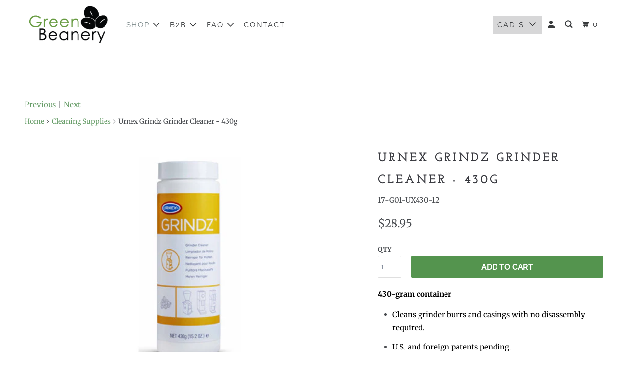

--- FILE ---
content_type: text/html; charset=utf-8
request_url: https://greenbeanery.ca/collections/cleaning-supplies-c-45/products/urnex-grindz-grinder-cleaner-430g-p-15181
body_size: 22269
content:
<!DOCTYPE html>
<!--[if lt IE 7 ]><html class="ie ie6" lang="en"> <![endif]-->
<!--[if IE 7 ]><html class="ie ie7" lang="en"> <![endif]-->
<!--[if IE 8 ]><html class="ie ie8" lang="en"> <![endif]-->
<!--[if IE 9 ]><html class="ie ie9" lang="en"> <![endif]-->
<!--[if (gte IE 10)|!(IE)]><!--><html lang="en"> <!--<![endif]-->
  <head>
    <meta charset="utf-8">
    <meta http-equiv="cleartype" content="on">
    <meta name="robots" content="index,follow">

    
    <title>Urnex Grindz Grinder Cleaner - 430g - Green Beanery</title>

    
      <meta name="description" content="430-gram container Cleans grinder burrs and casings with no disassembly required. U.S. and foreign patents pending. Usage dose for home grinders is 20g - 30g. Simply place the Grindz pellets in your grinder and run your unit as though you were grinding coffee beans. 430-gram containers (about 20 uses)."/>
    

    

<meta name="author" content="Green Beanery">
<meta property="og:url" content="https://greenbeanery.ca/products/urnex-grindz-grinder-cleaner-430g-p-15181">
<meta property="og:site_name" content="Green Beanery">




  <meta property="og:type" content="product">
  <meta property="og:title" content="Urnex Grindz Grinder Cleaner - 430g">
  
    
      <meta property="og:image" content="https://greenbeanery.ca/cdn/shop/products/17-GRINDZ12-430_600x.jpeg?v=1436892628">
      <meta property="og:image:secure_url" content="https://greenbeanery.ca/cdn/shop/products/17-GRINDZ12-430_600x.jpeg?v=1436892628">
      <meta property="og:image:width" content="540">
      <meta property="og:image:height" content="404">
      <meta property="og:image:alt" content="Urnex Grindz Grinder Cleaner - 430g">
      
    
  
  <meta property="product:price:amount" content="28.95">
  <meta property="product:price:currency" content="CAD">



  <meta property="og:description" content="430-gram container Cleans grinder burrs and casings with no disassembly required. U.S. and foreign patents pending. Usage dose for home grinders is 20g - 30g. Simply place the Grindz pellets in your grinder and run your unit as though you were grinding coffee beans. 430-gram containers (about 20 uses).">




  <meta name="twitter:site" content="@green_beanery">

<meta name="twitter:card" content="summary">

  <meta name="twitter:title" content="Urnex Grindz Grinder Cleaner - 430g">
  <meta name="twitter:description" content="430-gram container

Cleans grinder burrs and casings with no disassembly required.
U.S. and foreign patents pending.
Usage dose for home grinders is 20g - 30g.
Simply place the Grindz pellets in your grinder and run your unit as though you were grinding coffee beans.
430-gram containers (about 20 uses).
">
  <meta name="twitter:image:width" content="240">
  <meta name="twitter:image:height" content="240">
  <meta name="twitter:image" content="https://greenbeanery.ca/cdn/shop/products/17-GRINDZ12-430_240x.jpeg?v=1436892628">
  <meta name="twitter:image:alt" content="Urnex Grindz Grinder Cleaner - 430g">



    
      <link rel="prev" href="/collections/cleaning-supplies-c-45/products/urnex-glass-bowl-brush-p-2400">
    

    
      <link rel="next" href="/collections/cleaning-supplies-c-45/products/urnex-grindz-retail-grinder-cleaner-p-7061">
    

    <!-- Mobile Specific Metas -->
    <meta name="HandheldFriendly" content="True">
    <meta name="MobileOptimized" content="320">
    <meta name="viewport" content="width=device-width,initial-scale=1">
    <meta name="theme-color" content="#ffffff">

    <!-- Preconnect Domains -->
    <link rel="preconnect" href="https://cdn.shopify.com" crossorigin>
    <link rel="preconnect" href="https://fonts.shopify.com" crossorigin>
    <link rel="preconnect" href="https://monorail-edge.shopifysvc.com">

    <!-- Preload Assets -->
    <link rel="preload" href="//greenbeanery.ca/cdn/shop/t/18/assets/vendors.js?v=161638192765001525091629425349" as="script">
    <link rel="preload" href="//greenbeanery.ca/cdn/shop/t/18/assets/mmenu-styles.scss?v=106496102027375579581629425343" as="style">
    <link rel="preload" href="//greenbeanery.ca/cdn/shop/t/18/assets/fancybox.css?v=30466120580444283401629425340" as="style">
    <link rel="preload" href="//greenbeanery.ca/cdn/shop/t/18/assets/styles.css?v=2993020086699079631766755935" as="style">
    <link rel="preload" href="//greenbeanery.ca/cdn/shop/t/18/assets/app.js?v=18882310858573895561629425647" as="script">

    <!-- Stylesheet for mmenu plugin -->
    <link href="//greenbeanery.ca/cdn/shop/t/18/assets/mmenu-styles.scss?v=106496102027375579581629425343" rel="stylesheet" type="text/css" media="all" />

    <!-- Stylesheet for Fancybox library -->
    <link href="//greenbeanery.ca/cdn/shop/t/18/assets/fancybox.css?v=30466120580444283401629425340" rel="stylesheet" type="text/css" media="all" />

    <!-- Stylesheets for Parallax -->
    <link href="//greenbeanery.ca/cdn/shop/t/18/assets/styles.css?v=2993020086699079631766755935" rel="stylesheet" type="text/css" media="all" />

    
      <link rel="shortcut icon" type="image/x-icon" href="//greenbeanery.ca/cdn/shop/t/18/assets/favicon.png?v=157136174133230615201629425391">
    

    <link rel="canonical" href="https://greenbeanery.ca/products/urnex-grindz-grinder-cleaner-430g-p-15181"/>

    

    
      <script type="text/javascript" src="/services/javascripts/currencies.js" defer></script>
      <script src="//greenbeanery.ca/cdn/shop/t/18/assets/currencies.js?v=118428451790797191331629425339" defer></script>
    

    
    <script>
      window.Theme = window.Theme || {};
      window.Theme.version = '4.1.3';
      window.Theme.name = 'Parallax';
    </script>
    


    <script>
      
window.Shopify = window.Shopify || {};


window.Shopify.theme_settings = {};
window.Shopify.theme_settings.current_locale = "en";
window.Shopify.theme_settings.shop_url = "https://greenbeanery.ca";
window.Shopify.theme_settings.cart_url = "/cart";


window.Shopify.theme_settings.newsletter_popup = false;
window.Shopify.theme_settings.newsletter_popup_days = "365";
window.Shopify.theme_settings.newsletter_popup_mobile = false;
window.Shopify.theme_settings.newsletter_popup_seconds = 120;
window.Shopify.theme_settings.newsletter_popup_max_width = 600;


window.Shopify.theme_settings.search_option = "product";
window.Shopify.theme_settings.search_items_to_display = 5;
window.Shopify.theme_settings.enable_autocomplete = true;
window.Shopify.theme_settings.mobile_search_location = "below-header";


window.Shopify.theme_settings.product_form_style = "dropdown";
window.Shopify.theme_settings.display_inventory_left = false;
window.Shopify.theme_settings.inventory_threshold = 10;
window.Shopify.theme_settings.limit_quantity = false;
window.Shopify.theme_settings.free_price_text = "Free";


window.Shopify.theme_settings.collection_secondary_image = false;
window.Shopify.theme_settings.collection_swatches = false;


window.Shopify.theme_settings.display_special_instructions = true;
window.Shopify.theme_settings.display_tos_checkbox = false;
window.Shopify.theme_settings.tos_richtext = "\u003cp\u003eI Agree with the Terms \u0026 Conditions\u003c\/p\u003e";
window.Shopify.theme_settings.cart_action = "ajax";


window.Shopify.theme_settings.header_background = true;


Currency = window.Currency || {};


Currency.shop_currency = "CAD";
Currency.default_currency = "CAD";
Currency.display_format = "money_format";
Currency.money_format = "${{amount}}";
Currency.money_format_no_currency = "${{amount}}";
Currency.money_format_currency = "${{amount}} CAD";
Currency.native_multi_currency = true;
Currency.shipping_calculator = true;
Currency.iso_code = "CAD";
Currency.symbol = "$";


window.Shopify.translation = window.Shopify.translation || {};


window.Shopify.translation.newsletter_success_text = "Thank you for joining our mailing list!";


window.Shopify.translation.menu = "Menu";


window.Shopify.translation.search = "Search";
window.Shopify.translation.all_results = "View all results";
window.Shopify.translation.no_results = "No results found.";


window.Shopify.translation.agree_to_terms_warning = "You must agree with the terms and conditions to checkout.";
window.Shopify.translation.cart_discount = "Discount";
window.Shopify.translation.edit_cart = "View Cart";
window.Shopify.translation.add_to_cart_success = "Translation missing: en.layout.general.add_to_cart_success";
window.Shopify.translation.agree_to_terms_html = "Translation missing: en.cart.general.agree_to_terms_html";
window.Shopify.translation.checkout = "Checkout";
window.Shopify.translation.or = "Translation missing: en.layout.general.or";
window.Shopify.translation.continue_shopping = "Continue";
window.Shopify.translation.empty_cart = "Your Cart is Empty";
window.Shopify.translation.subtotal = "Subtotal";
window.Shopify.translation.cart_notes = "Order Notes";


window.Shopify.translation.product_add_to_cart_success = "Added";
window.Shopify.translation.product_add_to_cart = "Add to cart";
window.Shopify.translation.product_notify_form_email = "Email address";
window.Shopify.translation.product_notify_form_send = "Send";
window.Shopify.translation.items_left_count_one = "item left";
window.Shopify.translation.items_left_count_other = "items left";
window.Shopify.translation.product_sold_out = "Sold Out";
window.Shopify.translation.product_from = "from";
window.Shopify.translation.product_unavailable = "Unavailable";
window.Shopify.translation.product_notify_form_success = "Thanks! We will notify you when this product becomes available!";



window.Shopify.routes =Shopify.routes || {};
window.Shopify.routes.root_url = "/";
window.Shopify.routes.cart_url = "/cart";
window.Shopify.routes.search_url = "/search";


window.Shopify.media_queries = window.Shopify.media_queries || {};
window.Shopify.media_queries.small = window.matchMedia( "(max-width: 480px)" );
window.Shopify.media_queries.medium = window.matchMedia( "(max-width: 798px)" );
window.Shopify.media_queries.large = window.matchMedia( "(min-width: 799px)" );
window.Shopify.media_queries.larger = window.matchMedia( "(min-width: 960px)" );
window.Shopify.media_queries.xlarge = window.matchMedia( "(min-width: 1200px)" );
window.Shopify.media_queries.ie10 = window.matchMedia( "all and (-ms-high-contrast: none), (-ms-high-contrast: active)" );
window.Shopify.media_queries.tablet = window.matchMedia( "only screen and (min-width: 768px) and (max-width: 1024px)" );


window.Shopify.device = window.Shopify.device || {};
window.Shopify.device.hasTouch = window.matchMedia("(any-pointer: coarse)");
window.Shopify.device.hasMouse = window.matchMedia("(any-pointer: fine)");
    </script>

    <script src="//greenbeanery.ca/cdn/shop/t/18/assets/vendors.js?v=161638192765001525091629425349" defer></script>
    <script src="//greenbeanery.ca/cdn/shop/t/18/assets/app.js?v=18882310858573895561629425647" defer></script>

    <script>window.performance && window.performance.mark && window.performance.mark('shopify.content_for_header.start');</script><meta name="google-site-verification" content="crKAXVAcM25tagGyvgFSNJsGjYpbUXPicUJctaJiGZM">
<meta id="shopify-digital-wallet" name="shopify-digital-wallet" content="/8952920/digital_wallets/dialog">
<meta name="shopify-checkout-api-token" content="e0eb452ed7e38a018738a6ef7ed94c11">
<meta id="in-context-paypal-metadata" data-shop-id="8952920" data-venmo-supported="false" data-environment="production" data-locale="en_US" data-paypal-v4="true" data-currency="CAD">
<link rel="alternate" type="application/json+oembed" href="https://greenbeanery.ca/products/urnex-grindz-grinder-cleaner-430g-p-15181.oembed">
<script async="async" src="/checkouts/internal/preloads.js?locale=en-CA"></script>
<link rel="preconnect" href="https://shop.app" crossorigin="anonymous">
<script async="async" src="https://shop.app/checkouts/internal/preloads.js?locale=en-CA&shop_id=8952920" crossorigin="anonymous"></script>
<script id="apple-pay-shop-capabilities" type="application/json">{"shopId":8952920,"countryCode":"CA","currencyCode":"CAD","merchantCapabilities":["supports3DS"],"merchantId":"gid:\/\/shopify\/Shop\/8952920","merchantName":"Green Beanery","requiredBillingContactFields":["postalAddress","email","phone"],"requiredShippingContactFields":["postalAddress","email","phone"],"shippingType":"shipping","supportedNetworks":["visa","masterCard","amex","discover","interac","jcb"],"total":{"type":"pending","label":"Green Beanery","amount":"1.00"},"shopifyPaymentsEnabled":true,"supportsSubscriptions":true}</script>
<script id="shopify-features" type="application/json">{"accessToken":"e0eb452ed7e38a018738a6ef7ed94c11","betas":["rich-media-storefront-analytics"],"domain":"greenbeanery.ca","predictiveSearch":true,"shopId":8952920,"locale":"en"}</script>
<script>var Shopify = Shopify || {};
Shopify.shop = "green-beanery.myshopify.com";
Shopify.locale = "en";
Shopify.currency = {"active":"CAD","rate":"1.0"};
Shopify.country = "CA";
Shopify.theme = {"name":"Parallax 4.1.3 (09-2021)","id":120441700432,"schema_name":"Parallax","schema_version":"4.1.3","theme_store_id":null,"role":"main"};
Shopify.theme.handle = "null";
Shopify.theme.style = {"id":null,"handle":null};
Shopify.cdnHost = "greenbeanery.ca/cdn";
Shopify.routes = Shopify.routes || {};
Shopify.routes.root = "/";</script>
<script type="module">!function(o){(o.Shopify=o.Shopify||{}).modules=!0}(window);</script>
<script>!function(o){function n(){var o=[];function n(){o.push(Array.prototype.slice.apply(arguments))}return n.q=o,n}var t=o.Shopify=o.Shopify||{};t.loadFeatures=n(),t.autoloadFeatures=n()}(window);</script>
<script>
  window.ShopifyPay = window.ShopifyPay || {};
  window.ShopifyPay.apiHost = "shop.app\/pay";
  window.ShopifyPay.redirectState = null;
</script>
<script id="shop-js-analytics" type="application/json">{"pageType":"product"}</script>
<script defer="defer" async type="module" src="//greenbeanery.ca/cdn/shopifycloud/shop-js/modules/v2/client.init-shop-cart-sync_WVOgQShq.en.esm.js"></script>
<script defer="defer" async type="module" src="//greenbeanery.ca/cdn/shopifycloud/shop-js/modules/v2/chunk.common_C_13GLB1.esm.js"></script>
<script defer="defer" async type="module" src="//greenbeanery.ca/cdn/shopifycloud/shop-js/modules/v2/chunk.modal_CLfMGd0m.esm.js"></script>
<script type="module">
  await import("//greenbeanery.ca/cdn/shopifycloud/shop-js/modules/v2/client.init-shop-cart-sync_WVOgQShq.en.esm.js");
await import("//greenbeanery.ca/cdn/shopifycloud/shop-js/modules/v2/chunk.common_C_13GLB1.esm.js");
await import("//greenbeanery.ca/cdn/shopifycloud/shop-js/modules/v2/chunk.modal_CLfMGd0m.esm.js");

  window.Shopify.SignInWithShop?.initShopCartSync?.({"fedCMEnabled":true,"windoidEnabled":true});

</script>
<script defer="defer" async type="module" src="//greenbeanery.ca/cdn/shopifycloud/shop-js/modules/v2/client.payment-terms_BWmiNN46.en.esm.js"></script>
<script defer="defer" async type="module" src="//greenbeanery.ca/cdn/shopifycloud/shop-js/modules/v2/chunk.common_C_13GLB1.esm.js"></script>
<script defer="defer" async type="module" src="//greenbeanery.ca/cdn/shopifycloud/shop-js/modules/v2/chunk.modal_CLfMGd0m.esm.js"></script>
<script type="module">
  await import("//greenbeanery.ca/cdn/shopifycloud/shop-js/modules/v2/client.payment-terms_BWmiNN46.en.esm.js");
await import("//greenbeanery.ca/cdn/shopifycloud/shop-js/modules/v2/chunk.common_C_13GLB1.esm.js");
await import("//greenbeanery.ca/cdn/shopifycloud/shop-js/modules/v2/chunk.modal_CLfMGd0m.esm.js");

  
</script>
<script>
  window.Shopify = window.Shopify || {};
  if (!window.Shopify.featureAssets) window.Shopify.featureAssets = {};
  window.Shopify.featureAssets['shop-js'] = {"shop-cart-sync":["modules/v2/client.shop-cart-sync_DuR37GeY.en.esm.js","modules/v2/chunk.common_C_13GLB1.esm.js","modules/v2/chunk.modal_CLfMGd0m.esm.js"],"init-fed-cm":["modules/v2/client.init-fed-cm_BucUoe6W.en.esm.js","modules/v2/chunk.common_C_13GLB1.esm.js","modules/v2/chunk.modal_CLfMGd0m.esm.js"],"shop-toast-manager":["modules/v2/client.shop-toast-manager_B0JfrpKj.en.esm.js","modules/v2/chunk.common_C_13GLB1.esm.js","modules/v2/chunk.modal_CLfMGd0m.esm.js"],"init-shop-cart-sync":["modules/v2/client.init-shop-cart-sync_WVOgQShq.en.esm.js","modules/v2/chunk.common_C_13GLB1.esm.js","modules/v2/chunk.modal_CLfMGd0m.esm.js"],"shop-button":["modules/v2/client.shop-button_B_U3bv27.en.esm.js","modules/v2/chunk.common_C_13GLB1.esm.js","modules/v2/chunk.modal_CLfMGd0m.esm.js"],"init-windoid":["modules/v2/client.init-windoid_DuP9q_di.en.esm.js","modules/v2/chunk.common_C_13GLB1.esm.js","modules/v2/chunk.modal_CLfMGd0m.esm.js"],"shop-cash-offers":["modules/v2/client.shop-cash-offers_BmULhtno.en.esm.js","modules/v2/chunk.common_C_13GLB1.esm.js","modules/v2/chunk.modal_CLfMGd0m.esm.js"],"pay-button":["modules/v2/client.pay-button_CrPSEbOK.en.esm.js","modules/v2/chunk.common_C_13GLB1.esm.js","modules/v2/chunk.modal_CLfMGd0m.esm.js"],"init-customer-accounts":["modules/v2/client.init-customer-accounts_jNk9cPYQ.en.esm.js","modules/v2/client.shop-login-button_DJ5ldayH.en.esm.js","modules/v2/chunk.common_C_13GLB1.esm.js","modules/v2/chunk.modal_CLfMGd0m.esm.js"],"avatar":["modules/v2/client.avatar_BTnouDA3.en.esm.js"],"checkout-modal":["modules/v2/client.checkout-modal_pBPyh9w8.en.esm.js","modules/v2/chunk.common_C_13GLB1.esm.js","modules/v2/chunk.modal_CLfMGd0m.esm.js"],"init-shop-for-new-customer-accounts":["modules/v2/client.init-shop-for-new-customer-accounts_BUoCy7a5.en.esm.js","modules/v2/client.shop-login-button_DJ5ldayH.en.esm.js","modules/v2/chunk.common_C_13GLB1.esm.js","modules/v2/chunk.modal_CLfMGd0m.esm.js"],"init-customer-accounts-sign-up":["modules/v2/client.init-customer-accounts-sign-up_CnczCz9H.en.esm.js","modules/v2/client.shop-login-button_DJ5ldayH.en.esm.js","modules/v2/chunk.common_C_13GLB1.esm.js","modules/v2/chunk.modal_CLfMGd0m.esm.js"],"init-shop-email-lookup-coordinator":["modules/v2/client.init-shop-email-lookup-coordinator_CzjY5t9o.en.esm.js","modules/v2/chunk.common_C_13GLB1.esm.js","modules/v2/chunk.modal_CLfMGd0m.esm.js"],"shop-follow-button":["modules/v2/client.shop-follow-button_CsYC63q7.en.esm.js","modules/v2/chunk.common_C_13GLB1.esm.js","modules/v2/chunk.modal_CLfMGd0m.esm.js"],"shop-login-button":["modules/v2/client.shop-login-button_DJ5ldayH.en.esm.js","modules/v2/chunk.common_C_13GLB1.esm.js","modules/v2/chunk.modal_CLfMGd0m.esm.js"],"shop-login":["modules/v2/client.shop-login_B9ccPdmx.en.esm.js","modules/v2/chunk.common_C_13GLB1.esm.js","modules/v2/chunk.modal_CLfMGd0m.esm.js"],"lead-capture":["modules/v2/client.lead-capture_D0K_KgYb.en.esm.js","modules/v2/chunk.common_C_13GLB1.esm.js","modules/v2/chunk.modal_CLfMGd0m.esm.js"],"payment-terms":["modules/v2/client.payment-terms_BWmiNN46.en.esm.js","modules/v2/chunk.common_C_13GLB1.esm.js","modules/v2/chunk.modal_CLfMGd0m.esm.js"]};
</script>
<script id="__st">var __st={"a":8952920,"offset":-18000,"reqid":"ce569101-7ea1-48a3-b233-fd8ef266f681-1769561518","pageurl":"greenbeanery.ca\/collections\/cleaning-supplies-c-45\/products\/urnex-grindz-grinder-cleaner-430g-p-15181","u":"24fab4cf8bc2","p":"product","rtyp":"product","rid":1620617539};</script>
<script>window.ShopifyPaypalV4VisibilityTracking = true;</script>
<script id="captcha-bootstrap">!function(){'use strict';const t='contact',e='account',n='new_comment',o=[[t,t],['blogs',n],['comments',n],[t,'customer']],c=[[e,'customer_login'],[e,'guest_login'],[e,'recover_customer_password'],[e,'create_customer']],r=t=>t.map((([t,e])=>`form[action*='/${t}']:not([data-nocaptcha='true']) input[name='form_type'][value='${e}']`)).join(','),a=t=>()=>t?[...document.querySelectorAll(t)].map((t=>t.form)):[];function s(){const t=[...o],e=r(t);return a(e)}const i='password',u='form_key',d=['recaptcha-v3-token','g-recaptcha-response','h-captcha-response',i],f=()=>{try{return window.sessionStorage}catch{return}},m='__shopify_v',_=t=>t.elements[u];function p(t,e,n=!1){try{const o=window.sessionStorage,c=JSON.parse(o.getItem(e)),{data:r}=function(t){const{data:e,action:n}=t;return t[m]||n?{data:e,action:n}:{data:t,action:n}}(c);for(const[e,n]of Object.entries(r))t.elements[e]&&(t.elements[e].value=n);n&&o.removeItem(e)}catch(o){console.error('form repopulation failed',{error:o})}}const l='form_type',E='cptcha';function T(t){t.dataset[E]=!0}const w=window,h=w.document,L='Shopify',v='ce_forms',y='captcha';let A=!1;((t,e)=>{const n=(g='f06e6c50-85a8-45c8-87d0-21a2b65856fe',I='https://cdn.shopify.com/shopifycloud/storefront-forms-hcaptcha/ce_storefront_forms_captcha_hcaptcha.v1.5.2.iife.js',D={infoText:'Protected by hCaptcha',privacyText:'Privacy',termsText:'Terms'},(t,e,n)=>{const o=w[L][v],c=o.bindForm;if(c)return c(t,g,e,D).then(n);var r;o.q.push([[t,g,e,D],n]),r=I,A||(h.body.append(Object.assign(h.createElement('script'),{id:'captcha-provider',async:!0,src:r})),A=!0)});var g,I,D;w[L]=w[L]||{},w[L][v]=w[L][v]||{},w[L][v].q=[],w[L][y]=w[L][y]||{},w[L][y].protect=function(t,e){n(t,void 0,e),T(t)},Object.freeze(w[L][y]),function(t,e,n,w,h,L){const[v,y,A,g]=function(t,e,n){const i=e?o:[],u=t?c:[],d=[...i,...u],f=r(d),m=r(i),_=r(d.filter((([t,e])=>n.includes(e))));return[a(f),a(m),a(_),s()]}(w,h,L),I=t=>{const e=t.target;return e instanceof HTMLFormElement?e:e&&e.form},D=t=>v().includes(t);t.addEventListener('submit',(t=>{const e=I(t);if(!e)return;const n=D(e)&&!e.dataset.hcaptchaBound&&!e.dataset.recaptchaBound,o=_(e),c=g().includes(e)&&(!o||!o.value);(n||c)&&t.preventDefault(),c&&!n&&(function(t){try{if(!f())return;!function(t){const e=f();if(!e)return;const n=_(t);if(!n)return;const o=n.value;o&&e.removeItem(o)}(t);const e=Array.from(Array(32),(()=>Math.random().toString(36)[2])).join('');!function(t,e){_(t)||t.append(Object.assign(document.createElement('input'),{type:'hidden',name:u})),t.elements[u].value=e}(t,e),function(t,e){const n=f();if(!n)return;const o=[...t.querySelectorAll(`input[type='${i}']`)].map((({name:t})=>t)),c=[...d,...o],r={};for(const[a,s]of new FormData(t).entries())c.includes(a)||(r[a]=s);n.setItem(e,JSON.stringify({[m]:1,action:t.action,data:r}))}(t,e)}catch(e){console.error('failed to persist form',e)}}(e),e.submit())}));const S=(t,e)=>{t&&!t.dataset[E]&&(n(t,e.some((e=>e===t))),T(t))};for(const o of['focusin','change'])t.addEventListener(o,(t=>{const e=I(t);D(e)&&S(e,y())}));const B=e.get('form_key'),M=e.get(l),P=B&&M;t.addEventListener('DOMContentLoaded',(()=>{const t=y();if(P)for(const e of t)e.elements[l].value===M&&p(e,B);[...new Set([...A(),...v().filter((t=>'true'===t.dataset.shopifyCaptcha))])].forEach((e=>S(e,t)))}))}(h,new URLSearchParams(w.location.search),n,t,e,['guest_login'])})(!0,!0)}();</script>
<script integrity="sha256-4kQ18oKyAcykRKYeNunJcIwy7WH5gtpwJnB7kiuLZ1E=" data-source-attribution="shopify.loadfeatures" defer="defer" src="//greenbeanery.ca/cdn/shopifycloud/storefront/assets/storefront/load_feature-a0a9edcb.js" crossorigin="anonymous"></script>
<script crossorigin="anonymous" defer="defer" src="//greenbeanery.ca/cdn/shopifycloud/storefront/assets/shopify_pay/storefront-65b4c6d7.js?v=20250812"></script>
<script data-source-attribution="shopify.dynamic_checkout.dynamic.init">var Shopify=Shopify||{};Shopify.PaymentButton=Shopify.PaymentButton||{isStorefrontPortableWallets:!0,init:function(){window.Shopify.PaymentButton.init=function(){};var t=document.createElement("script");t.src="https://greenbeanery.ca/cdn/shopifycloud/portable-wallets/latest/portable-wallets.en.js",t.type="module",document.head.appendChild(t)}};
</script>
<script data-source-attribution="shopify.dynamic_checkout.buyer_consent">
  function portableWalletsHideBuyerConsent(e){var t=document.getElementById("shopify-buyer-consent"),n=document.getElementById("shopify-subscription-policy-button");t&&n&&(t.classList.add("hidden"),t.setAttribute("aria-hidden","true"),n.removeEventListener("click",e))}function portableWalletsShowBuyerConsent(e){var t=document.getElementById("shopify-buyer-consent"),n=document.getElementById("shopify-subscription-policy-button");t&&n&&(t.classList.remove("hidden"),t.removeAttribute("aria-hidden"),n.addEventListener("click",e))}window.Shopify?.PaymentButton&&(window.Shopify.PaymentButton.hideBuyerConsent=portableWalletsHideBuyerConsent,window.Shopify.PaymentButton.showBuyerConsent=portableWalletsShowBuyerConsent);
</script>
<script data-source-attribution="shopify.dynamic_checkout.cart.bootstrap">document.addEventListener("DOMContentLoaded",(function(){function t(){return document.querySelector("shopify-accelerated-checkout-cart, shopify-accelerated-checkout")}if(t())Shopify.PaymentButton.init();else{new MutationObserver((function(e,n){t()&&(Shopify.PaymentButton.init(),n.disconnect())})).observe(document.body,{childList:!0,subtree:!0})}}));
</script>
<link id="shopify-accelerated-checkout-styles" rel="stylesheet" media="screen" href="https://greenbeanery.ca/cdn/shopifycloud/portable-wallets/latest/accelerated-checkout-backwards-compat.css" crossorigin="anonymous">
<style id="shopify-accelerated-checkout-cart">
        #shopify-buyer-consent {
  margin-top: 1em;
  display: inline-block;
  width: 100%;
}

#shopify-buyer-consent.hidden {
  display: none;
}

#shopify-subscription-policy-button {
  background: none;
  border: none;
  padding: 0;
  text-decoration: underline;
  font-size: inherit;
  cursor: pointer;
}

#shopify-subscription-policy-button::before {
  box-shadow: none;
}

      </style>

<script>window.performance && window.performance.mark && window.performance.mark('shopify.content_for_header.end');</script>

    <noscript>
      <style>

        .slides > li:first-child { display: block; }
        .image__fallback {
          width: 100vw;
          display: block !important;
          max-width: 100vw !important;
          margin-bottom: 0;
        }

        .no-js-only {
          display: inherit !important;
        }

        .icon-cart.cart-button {
          display: none;
        }

        .lazyload,
        .cart_page_image img {
          opacity: 1;
          -webkit-filter: blur(0);
          filter: blur(0);
        }

        .banner__text .container {
          background-color: transparent;
        }

        .animate_right,
        .animate_left,
        .animate_up,
        .animate_down {
          opacity: 1;
        }

        .flexslider .slides>li {
          display: block;
        }

        .product_section .product_form {
          opacity: 1;
        }

        .multi_select,
        form .select {
          display: block !important;
        }

        .swatch-options {
          display: none;
        }

        .parallax__wrap .banner__text {
          position: absolute;
          margin-left: auto;
          margin-right: auto;
          left: 0;
          right: 0;
          bottom: 0;
          top: 0;
          display: -webkit-box;
          display: -ms-flexbox;
          display: flex;
          -webkit-box-align: center;
          -ms-flex-align: center;
          align-items: center;
          -webkit-box-pack: center;
          -ms-flex-pack: center;
          justify-content: center;
        }

        .parallax__wrap .image__fallback {
          max-height: 1000px;
          -o-object-fit: cover;
          object-fit: cover;
        }

      </style>
    </noscript>

  <link href="https://monorail-edge.shopifysvc.com" rel="dns-prefetch">
<script>(function(){if ("sendBeacon" in navigator && "performance" in window) {try {var session_token_from_headers = performance.getEntriesByType('navigation')[0].serverTiming.find(x => x.name == '_s').description;} catch {var session_token_from_headers = undefined;}var session_cookie_matches = document.cookie.match(/_shopify_s=([^;]*)/);var session_token_from_cookie = session_cookie_matches && session_cookie_matches.length === 2 ? session_cookie_matches[1] : "";var session_token = session_token_from_headers || session_token_from_cookie || "";function handle_abandonment_event(e) {var entries = performance.getEntries().filter(function(entry) {return /monorail-edge.shopifysvc.com/.test(entry.name);});if (!window.abandonment_tracked && entries.length === 0) {window.abandonment_tracked = true;var currentMs = Date.now();var navigation_start = performance.timing.navigationStart;var payload = {shop_id: 8952920,url: window.location.href,navigation_start,duration: currentMs - navigation_start,session_token,page_type: "product"};window.navigator.sendBeacon("https://monorail-edge.shopifysvc.com/v1/produce", JSON.stringify({schema_id: "online_store_buyer_site_abandonment/1.1",payload: payload,metadata: {event_created_at_ms: currentMs,event_sent_at_ms: currentMs}}));}}window.addEventListener('pagehide', handle_abandonment_event);}}());</script>
<script id="web-pixels-manager-setup">(function e(e,d,r,n,o){if(void 0===o&&(o={}),!Boolean(null===(a=null===(i=window.Shopify)||void 0===i?void 0:i.analytics)||void 0===a?void 0:a.replayQueue)){var i,a;window.Shopify=window.Shopify||{};var t=window.Shopify;t.analytics=t.analytics||{};var s=t.analytics;s.replayQueue=[],s.publish=function(e,d,r){return s.replayQueue.push([e,d,r]),!0};try{self.performance.mark("wpm:start")}catch(e){}var l=function(){var e={modern:/Edge?\/(1{2}[4-9]|1[2-9]\d|[2-9]\d{2}|\d{4,})\.\d+(\.\d+|)|Firefox\/(1{2}[4-9]|1[2-9]\d|[2-9]\d{2}|\d{4,})\.\d+(\.\d+|)|Chrom(ium|e)\/(9{2}|\d{3,})\.\d+(\.\d+|)|(Maci|X1{2}).+ Version\/(15\.\d+|(1[6-9]|[2-9]\d|\d{3,})\.\d+)([,.]\d+|)( \(\w+\)|)( Mobile\/\w+|) Safari\/|Chrome.+OPR\/(9{2}|\d{3,})\.\d+\.\d+|(CPU[ +]OS|iPhone[ +]OS|CPU[ +]iPhone|CPU IPhone OS|CPU iPad OS)[ +]+(15[._]\d+|(1[6-9]|[2-9]\d|\d{3,})[._]\d+)([._]\d+|)|Android:?[ /-](13[3-9]|1[4-9]\d|[2-9]\d{2}|\d{4,})(\.\d+|)(\.\d+|)|Android.+Firefox\/(13[5-9]|1[4-9]\d|[2-9]\d{2}|\d{4,})\.\d+(\.\d+|)|Android.+Chrom(ium|e)\/(13[3-9]|1[4-9]\d|[2-9]\d{2}|\d{4,})\.\d+(\.\d+|)|SamsungBrowser\/([2-9]\d|\d{3,})\.\d+/,legacy:/Edge?\/(1[6-9]|[2-9]\d|\d{3,})\.\d+(\.\d+|)|Firefox\/(5[4-9]|[6-9]\d|\d{3,})\.\d+(\.\d+|)|Chrom(ium|e)\/(5[1-9]|[6-9]\d|\d{3,})\.\d+(\.\d+|)([\d.]+$|.*Safari\/(?![\d.]+ Edge\/[\d.]+$))|(Maci|X1{2}).+ Version\/(10\.\d+|(1[1-9]|[2-9]\d|\d{3,})\.\d+)([,.]\d+|)( \(\w+\)|)( Mobile\/\w+|) Safari\/|Chrome.+OPR\/(3[89]|[4-9]\d|\d{3,})\.\d+\.\d+|(CPU[ +]OS|iPhone[ +]OS|CPU[ +]iPhone|CPU IPhone OS|CPU iPad OS)[ +]+(10[._]\d+|(1[1-9]|[2-9]\d|\d{3,})[._]\d+)([._]\d+|)|Android:?[ /-](13[3-9]|1[4-9]\d|[2-9]\d{2}|\d{4,})(\.\d+|)(\.\d+|)|Mobile Safari.+OPR\/([89]\d|\d{3,})\.\d+\.\d+|Android.+Firefox\/(13[5-9]|1[4-9]\d|[2-9]\d{2}|\d{4,})\.\d+(\.\d+|)|Android.+Chrom(ium|e)\/(13[3-9]|1[4-9]\d|[2-9]\d{2}|\d{4,})\.\d+(\.\d+|)|Android.+(UC? ?Browser|UCWEB|U3)[ /]?(15\.([5-9]|\d{2,})|(1[6-9]|[2-9]\d|\d{3,})\.\d+)\.\d+|SamsungBrowser\/(5\.\d+|([6-9]|\d{2,})\.\d+)|Android.+MQ{2}Browser\/(14(\.(9|\d{2,})|)|(1[5-9]|[2-9]\d|\d{3,})(\.\d+|))(\.\d+|)|K[Aa][Ii]OS\/(3\.\d+|([4-9]|\d{2,})\.\d+)(\.\d+|)/},d=e.modern,r=e.legacy,n=navigator.userAgent;return n.match(d)?"modern":n.match(r)?"legacy":"unknown"}(),u="modern"===l?"modern":"legacy",c=(null!=n?n:{modern:"",legacy:""})[u],f=function(e){return[e.baseUrl,"/wpm","/b",e.hashVersion,"modern"===e.buildTarget?"m":"l",".js"].join("")}({baseUrl:d,hashVersion:r,buildTarget:u}),m=function(e){var d=e.version,r=e.bundleTarget,n=e.surface,o=e.pageUrl,i=e.monorailEndpoint;return{emit:function(e){var a=e.status,t=e.errorMsg,s=(new Date).getTime(),l=JSON.stringify({metadata:{event_sent_at_ms:s},events:[{schema_id:"web_pixels_manager_load/3.1",payload:{version:d,bundle_target:r,page_url:o,status:a,surface:n,error_msg:t},metadata:{event_created_at_ms:s}}]});if(!i)return console&&console.warn&&console.warn("[Web Pixels Manager] No Monorail endpoint provided, skipping logging."),!1;try{return self.navigator.sendBeacon.bind(self.navigator)(i,l)}catch(e){}var u=new XMLHttpRequest;try{return u.open("POST",i,!0),u.setRequestHeader("Content-Type","text/plain"),u.send(l),!0}catch(e){return console&&console.warn&&console.warn("[Web Pixels Manager] Got an unhandled error while logging to Monorail."),!1}}}}({version:r,bundleTarget:l,surface:e.surface,pageUrl:self.location.href,monorailEndpoint:e.monorailEndpoint});try{o.browserTarget=l,function(e){var d=e.src,r=e.async,n=void 0===r||r,o=e.onload,i=e.onerror,a=e.sri,t=e.scriptDataAttributes,s=void 0===t?{}:t,l=document.createElement("script"),u=document.querySelector("head"),c=document.querySelector("body");if(l.async=n,l.src=d,a&&(l.integrity=a,l.crossOrigin="anonymous"),s)for(var f in s)if(Object.prototype.hasOwnProperty.call(s,f))try{l.dataset[f]=s[f]}catch(e){}if(o&&l.addEventListener("load",o),i&&l.addEventListener("error",i),u)u.appendChild(l);else{if(!c)throw new Error("Did not find a head or body element to append the script");c.appendChild(l)}}({src:f,async:!0,onload:function(){if(!function(){var e,d;return Boolean(null===(d=null===(e=window.Shopify)||void 0===e?void 0:e.analytics)||void 0===d?void 0:d.initialized)}()){var d=window.webPixelsManager.init(e)||void 0;if(d){var r=window.Shopify.analytics;r.replayQueue.forEach((function(e){var r=e[0],n=e[1],o=e[2];d.publishCustomEvent(r,n,o)})),r.replayQueue=[],r.publish=d.publishCustomEvent,r.visitor=d.visitor,r.initialized=!0}}},onerror:function(){return m.emit({status:"failed",errorMsg:"".concat(f," has failed to load")})},sri:function(e){var d=/^sha384-[A-Za-z0-9+/=]+$/;return"string"==typeof e&&d.test(e)}(c)?c:"",scriptDataAttributes:o}),m.emit({status:"loading"})}catch(e){m.emit({status:"failed",errorMsg:(null==e?void 0:e.message)||"Unknown error"})}}})({shopId: 8952920,storefrontBaseUrl: "https://greenbeanery.ca",extensionsBaseUrl: "https://extensions.shopifycdn.com/cdn/shopifycloud/web-pixels-manager",monorailEndpoint: "https://monorail-edge.shopifysvc.com/unstable/produce_batch",surface: "storefront-renderer",enabledBetaFlags: ["2dca8a86"],webPixelsConfigList: [{"id":"280952912","configuration":"{\"config\":\"{\\\"pixel_id\\\":\\\"AW-10776768590\\\",\\\"target_country\\\":\\\"CA\\\",\\\"gtag_events\\\":[{\\\"type\\\":\\\"begin_checkout\\\",\\\"action_label\\\":\\\"AW-10776768590\\\/M7nQCOn_8_UCEM7g4ZIo\\\"},{\\\"type\\\":\\\"search\\\",\\\"action_label\\\":\\\"AW-10776768590\\\/xsdsCOz_8_UCEM7g4ZIo\\\"},{\\\"type\\\":\\\"view_item\\\",\\\"action_label\\\":[\\\"AW-10776768590\\\/EwxSCOP_8_UCEM7g4ZIo\\\",\\\"MC-3GVY873CXJ\\\"]},{\\\"type\\\":\\\"purchase\\\",\\\"action_label\\\":[\\\"AW-10776768590\\\/qfEjCOD_8_UCEM7g4ZIo\\\",\\\"MC-3GVY873CXJ\\\"]},{\\\"type\\\":\\\"page_view\\\",\\\"action_label\\\":[\\\"AW-10776768590\\\/uz_kCN3_8_UCEM7g4ZIo\\\",\\\"MC-3GVY873CXJ\\\"]},{\\\"type\\\":\\\"add_payment_info\\\",\\\"action_label\\\":\\\"AW-10776768590\\\/6xldCO__8_UCEM7g4ZIo\\\"},{\\\"type\\\":\\\"add_to_cart\\\",\\\"action_label\\\":\\\"AW-10776768590\\\/eX8bCOb_8_UCEM7g4ZIo\\\"}],\\\"enable_monitoring_mode\\\":false}\"}","eventPayloadVersion":"v1","runtimeContext":"OPEN","scriptVersion":"b2a88bafab3e21179ed38636efcd8a93","type":"APP","apiClientId":1780363,"privacyPurposes":[],"dataSharingAdjustments":{"protectedCustomerApprovalScopes":["read_customer_address","read_customer_email","read_customer_name","read_customer_personal_data","read_customer_phone"]}},{"id":"74416208","configuration":"{\"pixel_id\":\"384727762746088\",\"pixel_type\":\"facebook_pixel\",\"metaapp_system_user_token\":\"-\"}","eventPayloadVersion":"v1","runtimeContext":"OPEN","scriptVersion":"ca16bc87fe92b6042fbaa3acc2fbdaa6","type":"APP","apiClientId":2329312,"privacyPurposes":["ANALYTICS","MARKETING","SALE_OF_DATA"],"dataSharingAdjustments":{"protectedCustomerApprovalScopes":["read_customer_address","read_customer_email","read_customer_name","read_customer_personal_data","read_customer_phone"]}},{"id":"shopify-app-pixel","configuration":"{}","eventPayloadVersion":"v1","runtimeContext":"STRICT","scriptVersion":"0450","apiClientId":"shopify-pixel","type":"APP","privacyPurposes":["ANALYTICS","MARKETING"]},{"id":"shopify-custom-pixel","eventPayloadVersion":"v1","runtimeContext":"LAX","scriptVersion":"0450","apiClientId":"shopify-pixel","type":"CUSTOM","privacyPurposes":["ANALYTICS","MARKETING"]}],isMerchantRequest: false,initData: {"shop":{"name":"Green Beanery","paymentSettings":{"currencyCode":"CAD"},"myshopifyDomain":"green-beanery.myshopify.com","countryCode":"CA","storefrontUrl":"https:\/\/greenbeanery.ca"},"customer":null,"cart":null,"checkout":null,"productVariants":[{"price":{"amount":28.95,"currencyCode":"CAD"},"product":{"title":"Urnex Grindz Grinder Cleaner - 430g","vendor":"Urnex","id":"1620617539","untranslatedTitle":"Urnex Grindz Grinder Cleaner - 430g","url":"\/products\/urnex-grindz-grinder-cleaner-430g-p-15181","type":"Cleaning Supplies"},"id":"4800780163","image":{"src":"\/\/greenbeanery.ca\/cdn\/shop\/products\/17-GRINDZ12-430.jpeg?v=1436892628"},"sku":"17-G01-UX430-12","title":"Default Title","untranslatedTitle":"Default Title"}],"purchasingCompany":null},},"https://greenbeanery.ca/cdn","fcfee988w5aeb613cpc8e4bc33m6693e112",{"modern":"","legacy":""},{"shopId":"8952920","storefrontBaseUrl":"https:\/\/greenbeanery.ca","extensionBaseUrl":"https:\/\/extensions.shopifycdn.com\/cdn\/shopifycloud\/web-pixels-manager","surface":"storefront-renderer","enabledBetaFlags":"[\"2dca8a86\"]","isMerchantRequest":"false","hashVersion":"fcfee988w5aeb613cpc8e4bc33m6693e112","publish":"custom","events":"[[\"page_viewed\",{}],[\"product_viewed\",{\"productVariant\":{\"price\":{\"amount\":28.95,\"currencyCode\":\"CAD\"},\"product\":{\"title\":\"Urnex Grindz Grinder Cleaner - 430g\",\"vendor\":\"Urnex\",\"id\":\"1620617539\",\"untranslatedTitle\":\"Urnex Grindz Grinder Cleaner - 430g\",\"url\":\"\/products\/urnex-grindz-grinder-cleaner-430g-p-15181\",\"type\":\"Cleaning Supplies\"},\"id\":\"4800780163\",\"image\":{\"src\":\"\/\/greenbeanery.ca\/cdn\/shop\/products\/17-GRINDZ12-430.jpeg?v=1436892628\"},\"sku\":\"17-G01-UX430-12\",\"title\":\"Default Title\",\"untranslatedTitle\":\"Default Title\"}}]]"});</script><script>
  window.ShopifyAnalytics = window.ShopifyAnalytics || {};
  window.ShopifyAnalytics.meta = window.ShopifyAnalytics.meta || {};
  window.ShopifyAnalytics.meta.currency = 'CAD';
  var meta = {"product":{"id":1620617539,"gid":"gid:\/\/shopify\/Product\/1620617539","vendor":"Urnex","type":"Cleaning Supplies","handle":"urnex-grindz-grinder-cleaner-430g-p-15181","variants":[{"id":4800780163,"price":2895,"name":"Urnex Grindz Grinder Cleaner - 430g","public_title":null,"sku":"17-G01-UX430-12"}],"remote":false},"page":{"pageType":"product","resourceType":"product","resourceId":1620617539,"requestId":"ce569101-7ea1-48a3-b233-fd8ef266f681-1769561518"}};
  for (var attr in meta) {
    window.ShopifyAnalytics.meta[attr] = meta[attr];
  }
</script>
<script class="analytics">
  (function () {
    var customDocumentWrite = function(content) {
      var jquery = null;

      if (window.jQuery) {
        jquery = window.jQuery;
      } else if (window.Checkout && window.Checkout.$) {
        jquery = window.Checkout.$;
      }

      if (jquery) {
        jquery('body').append(content);
      }
    };

    var hasLoggedConversion = function(token) {
      if (token) {
        return document.cookie.indexOf('loggedConversion=' + token) !== -1;
      }
      return false;
    }

    var setCookieIfConversion = function(token) {
      if (token) {
        var twoMonthsFromNow = new Date(Date.now());
        twoMonthsFromNow.setMonth(twoMonthsFromNow.getMonth() + 2);

        document.cookie = 'loggedConversion=' + token + '; expires=' + twoMonthsFromNow;
      }
    }

    var trekkie = window.ShopifyAnalytics.lib = window.trekkie = window.trekkie || [];
    if (trekkie.integrations) {
      return;
    }
    trekkie.methods = [
      'identify',
      'page',
      'ready',
      'track',
      'trackForm',
      'trackLink'
    ];
    trekkie.factory = function(method) {
      return function() {
        var args = Array.prototype.slice.call(arguments);
        args.unshift(method);
        trekkie.push(args);
        return trekkie;
      };
    };
    for (var i = 0; i < trekkie.methods.length; i++) {
      var key = trekkie.methods[i];
      trekkie[key] = trekkie.factory(key);
    }
    trekkie.load = function(config) {
      trekkie.config = config || {};
      trekkie.config.initialDocumentCookie = document.cookie;
      var first = document.getElementsByTagName('script')[0];
      var script = document.createElement('script');
      script.type = 'text/javascript';
      script.onerror = function(e) {
        var scriptFallback = document.createElement('script');
        scriptFallback.type = 'text/javascript';
        scriptFallback.onerror = function(error) {
                var Monorail = {
      produce: function produce(monorailDomain, schemaId, payload) {
        var currentMs = new Date().getTime();
        var event = {
          schema_id: schemaId,
          payload: payload,
          metadata: {
            event_created_at_ms: currentMs,
            event_sent_at_ms: currentMs
          }
        };
        return Monorail.sendRequest("https://" + monorailDomain + "/v1/produce", JSON.stringify(event));
      },
      sendRequest: function sendRequest(endpointUrl, payload) {
        // Try the sendBeacon API
        if (window && window.navigator && typeof window.navigator.sendBeacon === 'function' && typeof window.Blob === 'function' && !Monorail.isIos12()) {
          var blobData = new window.Blob([payload], {
            type: 'text/plain'
          });

          if (window.navigator.sendBeacon(endpointUrl, blobData)) {
            return true;
          } // sendBeacon was not successful

        } // XHR beacon

        var xhr = new XMLHttpRequest();

        try {
          xhr.open('POST', endpointUrl);
          xhr.setRequestHeader('Content-Type', 'text/plain');
          xhr.send(payload);
        } catch (e) {
          console.log(e);
        }

        return false;
      },
      isIos12: function isIos12() {
        return window.navigator.userAgent.lastIndexOf('iPhone; CPU iPhone OS 12_') !== -1 || window.navigator.userAgent.lastIndexOf('iPad; CPU OS 12_') !== -1;
      }
    };
    Monorail.produce('monorail-edge.shopifysvc.com',
      'trekkie_storefront_load_errors/1.1',
      {shop_id: 8952920,
      theme_id: 120441700432,
      app_name: "storefront",
      context_url: window.location.href,
      source_url: "//greenbeanery.ca/cdn/s/trekkie.storefront.a804e9514e4efded663580eddd6991fcc12b5451.min.js"});

        };
        scriptFallback.async = true;
        scriptFallback.src = '//greenbeanery.ca/cdn/s/trekkie.storefront.a804e9514e4efded663580eddd6991fcc12b5451.min.js';
        first.parentNode.insertBefore(scriptFallback, first);
      };
      script.async = true;
      script.src = '//greenbeanery.ca/cdn/s/trekkie.storefront.a804e9514e4efded663580eddd6991fcc12b5451.min.js';
      first.parentNode.insertBefore(script, first);
    };
    trekkie.load(
      {"Trekkie":{"appName":"storefront","development":false,"defaultAttributes":{"shopId":8952920,"isMerchantRequest":null,"themeId":120441700432,"themeCityHash":"9575339266684898376","contentLanguage":"en","currency":"CAD","eventMetadataId":"85605f9a-b885-4b88-90a4-e4314cdf8a9a"},"isServerSideCookieWritingEnabled":true,"monorailRegion":"shop_domain","enabledBetaFlags":["65f19447","b5387b81"]},"Session Attribution":{},"S2S":{"facebookCapiEnabled":false,"source":"trekkie-storefront-renderer","apiClientId":580111}}
    );

    var loaded = false;
    trekkie.ready(function() {
      if (loaded) return;
      loaded = true;

      window.ShopifyAnalytics.lib = window.trekkie;

      var originalDocumentWrite = document.write;
      document.write = customDocumentWrite;
      try { window.ShopifyAnalytics.merchantGoogleAnalytics.call(this); } catch(error) {};
      document.write = originalDocumentWrite;

      window.ShopifyAnalytics.lib.page(null,{"pageType":"product","resourceType":"product","resourceId":1620617539,"requestId":"ce569101-7ea1-48a3-b233-fd8ef266f681-1769561518","shopifyEmitted":true});

      var match = window.location.pathname.match(/checkouts\/(.+)\/(thank_you|post_purchase)/)
      var token = match? match[1]: undefined;
      if (!hasLoggedConversion(token)) {
        setCookieIfConversion(token);
        window.ShopifyAnalytics.lib.track("Viewed Product",{"currency":"CAD","variantId":4800780163,"productId":1620617539,"productGid":"gid:\/\/shopify\/Product\/1620617539","name":"Urnex Grindz Grinder Cleaner - 430g","price":"28.95","sku":"17-G01-UX430-12","brand":"Urnex","variant":null,"category":"Cleaning Supplies","nonInteraction":true,"remote":false},undefined,undefined,{"shopifyEmitted":true});
      window.ShopifyAnalytics.lib.track("monorail:\/\/trekkie_storefront_viewed_product\/1.1",{"currency":"CAD","variantId":4800780163,"productId":1620617539,"productGid":"gid:\/\/shopify\/Product\/1620617539","name":"Urnex Grindz Grinder Cleaner - 430g","price":"28.95","sku":"17-G01-UX430-12","brand":"Urnex","variant":null,"category":"Cleaning Supplies","nonInteraction":true,"remote":false,"referer":"https:\/\/greenbeanery.ca\/collections\/cleaning-supplies-c-45\/products\/urnex-grindz-grinder-cleaner-430g-p-15181"});
      }
    });


        var eventsListenerScript = document.createElement('script');
        eventsListenerScript.async = true;
        eventsListenerScript.src = "//greenbeanery.ca/cdn/shopifycloud/storefront/assets/shop_events_listener-3da45d37.js";
        document.getElementsByTagName('head')[0].appendChild(eventsListenerScript);

})();</script>
<script
  defer
  src="https://greenbeanery.ca/cdn/shopifycloud/perf-kit/shopify-perf-kit-3.0.4.min.js"
  data-application="storefront-renderer"
  data-shop-id="8952920"
  data-render-region="gcp-us-east1"
  data-page-type="product"
  data-theme-instance-id="120441700432"
  data-theme-name="Parallax"
  data-theme-version="4.1.3"
  data-monorail-region="shop_domain"
  data-resource-timing-sampling-rate="10"
  data-shs="true"
  data-shs-beacon="true"
  data-shs-export-with-fetch="true"
  data-shs-logs-sample-rate="1"
  data-shs-beacon-endpoint="https://greenbeanery.ca/api/collect"
></script>
</head>

  

  <body class="product "
    data-money-format="${{amount}}"
    data-shop-url="https://greenbeanery.ca"
    data-current-lang="en">

    <div id="content_wrapper">
      <div id="shopify-section-header" class="shopify-section shopify-section--header"><script type="application/ld+json">
  {
    "@context": "http://schema.org",
    "@type": "Organization",
    "name": "Green Beanery",
    
      
      "logo": "https://greenbeanery.ca/cdn/shop/files/image_200x.png?v=1629425921",
    
    "sameAs": [
      "https://twitter.com/green_beanery",
      "https://www.facebook.com/pages/Green-Beanery/1542404399374726",
      "",
      "",
      "",
      "",
      "",
      ""
    ],
    "url": "https://greenbeanery.ca"
  }
</script>

 


<div id="header" class="mm-fixed-top Fixed mobile-header mobile-sticky-header--true" data-search-enabled="true">
  <a href="#nav" class="icon-menu" aria-haspopup="true" aria-label="Menu"><span>Menu</span></a>
  <a href="https://greenbeanery.ca" title="Green Beanery" class="mobile_logo logo">
    
      






  <div class="image-element__wrap" style=";">
      <img  alt="Green Beanery" src="//greenbeanery.ca/cdn/shop/files/image_400x.png?v=1629425921"
            
            
      />
  </div>



<noscript>
  <img src="//greenbeanery.ca/cdn/shop/files/image_2000x.png?v=1629425921" alt="Green Beanery" class="">
</noscript>

    
  </a>
  <a href="#cart" class="icon-cart cart-button right"><span>0</span></a>
</div>

<div class="hidden">
  <div id="nav">
    <ul>
      
        
          <li >
            
              <a href="/collections/catalogue">Shop</a>
            
            <ul>
              
                
                <li >
                  
                    <a href="/collections/coffee-manual">Coffee</a>
                  
                  <ul>
                    
                      <li ><a href="/collections/shopify-test-roasted-beans-collection">Roasted Beans</a></li>
                    
                      <li ><a href="/collections/green-beans-c-21">Unroasted Beans</a></li>
                    
                      <li ><a href="/pages/always-check-your-beans">Check your beans!</a></li>
                    
                      <li ><a href="/collections/coffee-of-the-week">Coffee of the Week</a></li>
                    
                  </ul>
                </li>
                
              
                
                  <li ><a href="/collections/tea">Tea</a></li>
                
              
                
                <li >
                  
                    <a href="/collections/equipment">Equipment</a>
                  
                  <ul>
                    
                      <li ><a href="/collections/coffee-makers-c-37">All Coffee Makers</a></li>
                    
                      <li ><a href="/collections/coffee-presses">French Presses</a></li>
                    
                      <li ><a href="/collections/brewers">Stovetop Espresso Makers</a></li>
                    
                      <li ><a href="/collections/espresso-machines-c-35">Espresso Machines</a></li>
                    
                      <li ><a href="/collections/brewers-1">Brewers</a></li>
                    
                      <li ><a href="/collections/pourover">Pourover</a></li>
                    
                      <li ><a href="/collections/vacuum-coffee-brewers">Vacuum Coffee Brewers</a></li>
                    
                      <li ><a href="/collections/coffee-servers-c-38">Coffee Servers</a></li>
                    
                      <li ><a href="/collections/roasters-c-22">Coffee Roasters</a></li>
                    
                      <li ><a href="/collections/grinders">Grinders</a></li>
                    
                      <li ><a href="/collections/cold-brew">Cold Brew</a></li>
                    
                      <li ><a href="/collections/tea-brewers">Tea Brewers</a></li>
                    
                      <li ><a href="/collections/kettles">Kettles</a></li>
                    
                      <li ><a href="/collections/milk-frothers">Milk Frothers</a></li>
                    
                      <li ><a href="/collections/travel-items">Travel Items</a></li>
                    
                      <li class="Selected"><a href="/collections/cleaning-supplies-c-45">Cleaning Supplies</a></li>
                    
                      <li ><a href="/collections/filters">Filters</a></li>
                    
                      <li ><a href="/collections/replacement-parts-c-76">Replacement Parts</a></li>
                    
                      <li ><a href="/collections/bags-c-149">Bags</a></li>
                    
                      <li ><a href="/collections/gift-ideas-c-42">Gift Ideas</a></li>
                    
                  </ul>
                </li>
                
              
                
                <li >
                  
                    <a href="/collections/kitchen-tabletop-1">Kitchenware</a>
                  
                  <ul>
                    
                      <li ><a href="/collections/cups-and-dishes">Cups & Dishes</a></li>
                    
                      <li ><a href="/collections/containers">Container</a></li>
                    
                      <li ><a href="/collections/kitchen-utensils">Kitchen Utensils</a></li>
                    
                      <li ><a href="/collections/salt-and-pepper-mills">Salt and Pepper Mills</a></li>
                    
                  </ul>
                </li>
                
              
                
                  <li ><a href="/collections/accessories-c-25">Accessories</a></li>
                
              
                
                <li >
                  
                    <a href="/collections/gift-cards">Gift Cards</a>
                  
                  <ul>
                    
                      <li ><a href="/collections/gift-cards">All Gift Cards</a></li>
                    
                      <li ><a href="/collections/any-occasion">Any Occasion</a></li>
                    
                      <li ><a href="/collections/anniversary-cards">Anniversary Card</a></li>
                    
                      <li ><a href="/collections/back-to-school">Back To School Cards</a></li>
                    
                      <li ><a href="/collections/birthday-cards">Birthday Cards</a></li>
                    
                      <li ><a href="/collections/chinese-new-year">Chinese New Year Cards</a></li>
                    
                      <li ><a href="/collections/christmas-cards">Christmas Cards</a></li>
                    
                      <li ><a href="/collections/congratulations-cards">Congratulations Cards</a></li>
                    
                      <li ><a href="/collections/fathers-day">Father's Day Cards</a></li>
                    
                      <li ><a href="/collections/get-well-cards">Get Well Cards</a></li>
                    
                      <li ><a href="/collections/graduation-cards">Graduation Cards</a></li>
                    
                      <li ><a href="/collections/hanukkah-cards">Hanukkah Cards</a></li>
                    
                      <li ><a href="/collections/housewarming">Housewarming Cards</a></li>
                    
                      <li ><a href="/collections/mothers-day">Mother's Day Cards</a></li>
                    
                      <li ><a href="/collections/new-baby-cards">New Baby Cards</a></li>
                    
                      <li ><a href="/collections/secretarys-day">Secretary's Day Cards</a></li>
                    
                      <li ><a href="/collections/thank-you">Thank You Cards</a></li>
                    
                      <li ><a href="/collections/valentines-day-cards">Valentine's Day Cards</a></li>
                    
                      <li ><a href="/collections/wedding-cards">Wedding Cards</a></li>
                    
                  </ul>
                </li>
                
              
            </ul>
          </li>
        
      
        
          <li >
            
              <a href="/collections/commercial-customers-c-83">B2B</a>
            
            <ul>
              
                
                <li >
                  
                    <a href="/collections/commercial-equipment">Commercial Equipment </a>
                  
                  <ul>
                    
                      <li ><a href="/collections/commercial-coffee-makers">Coffee Makers</a></li>
                    
                      <li ><a href="/collections/commercial-espresso-machines">Espresso Machines</a></li>
                    
                      <li ><a href="/collections/commercial-grinders">Coffee Grinders</a></li>
                    
                      <li ><a href="/collections/commercial-servers">Coffee Servers</a></li>
                    
                      <li ><a href="/collections/commercial-coffee-accessories">Coffee Accessories</a></li>
                    
                      <li ><a href="/collections/commercial-roasters">Commercial Roasters</a></li>
                    
                      <li ><a href="/collections/commercial-products-brand-c-339">Commercial Products</a></li>
                    
                      <li ><a href="/collections/replacement-parts-c-76">Replacement Parts</a></li>
                    
                  </ul>
                </li>
                
              
            </ul>
          </li>
        
      
        
          <li >
            
              <a href="https://greenbeanery.ca/pages/faqs">FAQ</a>
            
            <ul>
              
                
                  <li ><a href="/pages/faqs">FAQ Directory</a></li>
                
              
                
                  <li ><a href="/pages/faqs">Memberships</a></li>
                
              
                
                  <li ><a href="/pages/contact-us">Our Locations</a></li>
                
              
                
                  <li ><a href="/pages/contact-us">Contact Us</a></li>
                
              
                
                  <li ><a href="/pages/warranty-information">Warranties</a></li>
                
              
                
                  <li ><a href="/pages/our-products">Shipping And Returns</a></li>
                
              
                
                  <li ><a href="https://journal.probeinternational.org/">Probe International</a></li>
                
              
                
                  <li ><a href="/search">Search</a></li>
                
              
            </ul>
          </li>
        
      
        
          <li ><a href="/pages/contact-us">Contact</a></li>
        
      
      
        
          <li>
            <a href="/account/login" id="customer_login_link" data-no-instant>Sign in</a>
          </li>
        
      

      
        
<li>
    <span class="mm-listitem__text">CAD $</span>
    <ul class="mobile-menu__disclosure disclosure-text-style-uppercase"><form method="post" action="/localization" id="localization_form" accept-charset="UTF-8" class="selectors-form mobile-menu__disclosure" enctype="multipart/form-data"><input type="hidden" name="form_type" value="localization" /><input type="hidden" name="utf8" value="✓" /><input type="hidden" name="_method" value="put" /><input type="hidden" name="return_to" value="/collections/cleaning-supplies-c-45/products/urnex-grindz-grinder-cleaner-430g-p-15181" /><input type="hidden" name="currency_code" id="CurrencySelector" value="CAD" data-disclosure-input/>

        
          <li class="disclosure-list__item mm-listitem disclosure-list__item--current">
            <button type="submit" class="disclosure__button" name="currency_code" value="CAD">
              CAD $</button>
          </li>
          <li class="disclosure-list__item mm-listitem ">
            <button type="submit" class="disclosure__button" name="currency_code" value="USD">
              USD $</button>
          </li></form></ul>
  </li>
      

      <div class="social-links-container">
        <div class="social-icons">
  
    <a href="https://twitter.com/green_beanery" title="Green Beanery on Twitter" class="ss-icon" rel="me" target="_blank">
      <span class="icon-twitter"></span>
    </a>
  

  
    <a href="https://www.facebook.com/pages/Green-Beanery/1542404399374726" title="Green Beanery on Facebook" class="ss-icon" rel="me" target="_blank">
      <span class="icon-facebook"></span>
    </a>
  

  

  

  

  

  

  

  

  

  

  
    <a href="mailto:sales@greenbeanery.ca" title="Email Green Beanery" class="ss-icon" target="_blank">
      <span class="icon-mail"></span>
    </a>
  
</div>

      </div>
    </ul>
  </div>

  <form action="/checkout" method="post" id="cart" class="side-cart-position--right">
    <ul data-money-format="${{amount}}" data-shop-currency="CAD" data-shop-name="Green Beanery">
      <li class="mm-subtitle">
        <a class="continue ss-icon" href="#cart">
          <span class="icon-close"></span>
        </a>
      </li>

      
        <li class="empty_cart">Your Cart is Empty</li>
      
    </ul>
  </form>
</div>


<div class="header
            header-dropdown-position--below_parent
            header-background--true
            header-transparency--true
            header-text-shadow--false
            sticky-header--true
            
              mm-fixed-top
            
            
            
            
              header_bar
            "
            data-dropdown-position="below_parent">

  <section class="section">
    <div class="container dropdown__wrapper">
      <div class="one-sixth column logo ">
        <a href="/" title="Green Beanery">
          
            
              







<div class="image-element__wrap" style=" max-width: 200px;">
  <img  alt="Green Beanery"
        data-src="//greenbeanery.ca/cdn/shop/files/image_1600x.png?v=1629425921"
        data-sizes="auto"
        data-aspectratio="200/95"
        data-srcset="//greenbeanery.ca/cdn/shop/files/image_5000x.png?v=1629425921 5000w,
    //greenbeanery.ca/cdn/shop/files/image_4500x.png?v=1629425921 4500w,
    //greenbeanery.ca/cdn/shop/files/image_4000x.png?v=1629425921 4000w,
    //greenbeanery.ca/cdn/shop/files/image_3500x.png?v=1629425921 3500w,
    //greenbeanery.ca/cdn/shop/files/image_3000x.png?v=1629425921 3000w,
    //greenbeanery.ca/cdn/shop/files/image_2500x.png?v=1629425921 2500w,
    //greenbeanery.ca/cdn/shop/files/image_2000x.png?v=1629425921 2000w,
    //greenbeanery.ca/cdn/shop/files/image_1800x.png?v=1629425921 1800w,
    //greenbeanery.ca/cdn/shop/files/image_1600x.png?v=1629425921 1600w,
    //greenbeanery.ca/cdn/shop/files/image_1400x.png?v=1629425921 1400w,
    //greenbeanery.ca/cdn/shop/files/image_1200x.png?v=1629425921 1200w,
    //greenbeanery.ca/cdn/shop/files/image_1000x.png?v=1629425921 1000w,
    //greenbeanery.ca/cdn/shop/files/image_800x.png?v=1629425921 800w,
    //greenbeanery.ca/cdn/shop/files/image_600x.png?v=1629425921 600w,
    //greenbeanery.ca/cdn/shop/files/image_400x.png?v=1629425921 400w,
    //greenbeanery.ca/cdn/shop/files/image_200x.png?v=1629425921 200w"
        style=";"
        class="lazyload lazyload--fade-in primary_logo"
        width="200"
        height="95"
        srcset="data:image/svg+xml;utf8,<svg%20xmlns='http://www.w3.org/2000/svg'%20width='200'%20height='95'></svg>"
  />
</div>



<noscript>
  <img src="//greenbeanery.ca/cdn/shop/files/image_2000x.png?v=1629425921" alt="Green Beanery" class="primary_logo">
</noscript>


              
            
          
        </a>
      </div>

      <div class="five-sixths columns nav mobile_hidden">
        <ul class="header__navigation menu align_left" role="navigation" data-header-navigation>
            


            <li class="header__nav-item sub-menu" aria-haspopup="true" aria-expanded="false" data-header-nav-item>
              <a href="/collections/catalogue" class="dropdown-link active">Shop
                <span class="icon-arrow-down"></span></a>
                <div class="dropdown animated fadeIn dropdown-wide ">
                  <div class="dropdown-links">
                    <ul>
<li><a href="/collections/coffee-manual">Coffee</a></li>

                        
<li>
                            <a class="sub-link" href="/collections/shopify-test-roasted-beans-collection">Roasted Beans</a>
                          </li>
                        
<li>
                            <a class="sub-link" href="/collections/green-beans-c-21">Unroasted Beans</a>
                          </li>
                        
<li>
                            <a class="sub-link" href="/pages/always-check-your-beans">Check your beans!</a>
                          </li>
                        
<li>
                            <a class="sub-link" href="/collections/coffee-of-the-week">Coffee of the Week</a>
                          </li>
                        

                        
                      
<li><a href="/collections/tea">Tea</a></li>

                        

                        
                      
<li><a href="/collections/equipment">Equipment</a></li>

                        
<li>
                            <a class="sub-link" href="/collections/coffee-makers-c-37">All Coffee Makers</a>
                          </li>
                        
<li>
                            <a class="sub-link" href="/collections/coffee-presses">French Presses</a>
                          </li>
                        
<li>
                            <a class="sub-link" href="/collections/brewers">Stovetop Espresso Makers</a>
                          </li>
                        
<li>
                            <a class="sub-link" href="/collections/espresso-machines-c-35">Espresso Machines</a>
                          </li>
                        
<li>
                            <a class="sub-link" href="/collections/brewers-1">Brewers</a>
                          </li>
                        
<li>
                            <a class="sub-link" href="/collections/pourover">Pourover</a>
                          </li>
                        
<li>
                            <a class="sub-link" href="/collections/vacuum-coffee-brewers">Vacuum Coffee Brewers</a>
                          </li>
                        
<li>
                            <a class="sub-link" href="/collections/coffee-servers-c-38">Coffee Servers</a>
                          </li>
                        
<li>
                            <a class="sub-link" href="/collections/roasters-c-22">Coffee Roasters</a>
                          </li>
                        
<li>
                            <a class="sub-link" href="/collections/grinders">Grinders</a>
                          </li>
                        
<li>
                            <a class="sub-link" href="/collections/cold-brew">Cold Brew</a>
                          </li>
                        
<li>
                            <a class="sub-link" href="/collections/tea-brewers">Tea Brewers</a>
                          </li>
                        
<li>
                            <a class="sub-link" href="/collections/kettles">Kettles</a>
                          </li>
                        
<li>
                            <a class="sub-link" href="/collections/milk-frothers">Milk Frothers</a>
                          </li>
                        
<li>
                            <a class="sub-link" href="/collections/travel-items">Travel Items</a>
                          </li>
                        
<li>
                            <a class="sub-link" href="/collections/cleaning-supplies-c-45">Cleaning Supplies</a>
                          </li>
                        
<li>
                            <a class="sub-link" href="/collections/filters">Filters</a>
                          </li>
                        
<li>
                            <a class="sub-link" href="/collections/replacement-parts-c-76">Replacement Parts</a>
                          </li>
                        
<li>
                            <a class="sub-link" href="/collections/bags-c-149">Bags</a>
                          </li>
                        
<li>
                            <a class="sub-link" href="/collections/gift-ideas-c-42">Gift Ideas</a>
                          </li>
                        

                        
</ul>
                          <ul>
                        
                      
<li><a href="/collections/kitchen-tabletop-1">Kitchenware</a></li>

                        
<li>
                            <a class="sub-link" href="/collections/cups-and-dishes">Cups & Dishes</a>
                          </li>
                        
<li>
                            <a class="sub-link" href="/collections/containers">Container</a>
                          </li>
                        
<li>
                            <a class="sub-link" href="/collections/kitchen-utensils">Kitchen Utensils</a>
                          </li>
                        
<li>
                            <a class="sub-link" href="/collections/salt-and-pepper-mills">Salt and Pepper Mills</a>
                          </li>
                        

                        
                      
<li><a href="/collections/accessories-c-25">Accessories</a></li>

                        

                        
                      
<li><a href="/collections/gift-cards">Gift Cards</a></li>

                        
<li>
                            <a class="sub-link" href="/collections/gift-cards">All Gift Cards</a>
                          </li>
                        
<li>
                            <a class="sub-link" href="/collections/any-occasion">Any Occasion</a>
                          </li>
                        
<li>
                            <a class="sub-link" href="/collections/anniversary-cards">Anniversary Card</a>
                          </li>
                        
<li>
                            <a class="sub-link" href="/collections/back-to-school">Back To School Cards</a>
                          </li>
                        
<li>
                            <a class="sub-link" href="/collections/birthday-cards">Birthday Cards</a>
                          </li>
                        
<li>
                            <a class="sub-link" href="/collections/chinese-new-year">Chinese New Year Cards</a>
                          </li>
                        
<li>
                            <a class="sub-link" href="/collections/christmas-cards">Christmas Cards</a>
                          </li>
                        
<li>
                            <a class="sub-link" href="/collections/congratulations-cards">Congratulations Cards</a>
                          </li>
                        
<li>
                            <a class="sub-link" href="/collections/fathers-day">Father's Day Cards</a>
                          </li>
                        
<li>
                            <a class="sub-link" href="/collections/get-well-cards">Get Well Cards</a>
                          </li>
                        
<li>
                            <a class="sub-link" href="/collections/graduation-cards">Graduation Cards</a>
                          </li>
                        
<li>
                            <a class="sub-link" href="/collections/hanukkah-cards">Hanukkah Cards</a>
                          </li>
                        
<li>
                            <a class="sub-link" href="/collections/housewarming">Housewarming Cards</a>
                          </li>
                        
<li>
                            <a class="sub-link" href="/collections/mothers-day">Mother's Day Cards</a>
                          </li>
                        
<li>
                            <a class="sub-link" href="/collections/new-baby-cards">New Baby Cards</a>
                          </li>
                        
<li>
                            <a class="sub-link" href="/collections/secretarys-day">Secretary's Day Cards</a>
                          </li>
                        
<li>
                            <a class="sub-link" href="/collections/thank-you">Thank You Cards</a>
                          </li>
                        
<li>
                            <a class="sub-link" href="/collections/valentines-day-cards">Valentine's Day Cards</a>
                          </li>
                        
<li>
                            <a class="sub-link" href="/collections/wedding-cards">Wedding Cards</a>
                          </li>
                        

                        
                      
                    </ul>
                  </div>
                </div>
              </li>
            
          
            


            <li class="header__nav-item sub-menu" aria-haspopup="true" aria-expanded="false" data-header-nav-item>
              <a href="/collections/commercial-customers-c-83" class="dropdown-link ">B2B
                <span class="icon-arrow-down"></span></a>
                <div class="dropdown animated fadeIn ">
                  <div class="dropdown-links">
                    <ul>
<li><a href="/collections/commercial-equipment">Commercial Equipment </a></li>

                        
<li>
                            <a class="sub-link" href="/collections/commercial-coffee-makers">Coffee Makers</a>
                          </li>
                        
<li>
                            <a class="sub-link" href="/collections/commercial-espresso-machines">Espresso Machines</a>
                          </li>
                        
<li>
                            <a class="sub-link" href="/collections/commercial-grinders">Coffee Grinders</a>
                          </li>
                        
<li>
                            <a class="sub-link" href="/collections/commercial-servers">Coffee Servers</a>
                          </li>
                        
<li>
                            <a class="sub-link" href="/collections/commercial-coffee-accessories">Coffee Accessories</a>
                          </li>
                        
<li>
                            <a class="sub-link" href="/collections/commercial-roasters">Commercial Roasters</a>
                          </li>
                        
<li>
                            <a class="sub-link" href="/collections/commercial-products-brand-c-339">Commercial Products</a>
                          </li>
                        
<li>
                            <a class="sub-link" href="/collections/replacement-parts-c-76">Replacement Parts</a>
                          </li>
                        

                        
                      
                    </ul>
                  </div>
                </div>
              </li>
            
          
            


            <li class="header__nav-item sub-menu" aria-haspopup="true" aria-expanded="false" data-header-nav-item>
              <a href="https://greenbeanery.ca/pages/faqs" class="dropdown-link ">FAQ
                <span class="icon-arrow-down"></span></a>
                <div class="dropdown animated fadeIn ">
                  <div class="dropdown-links">
                    <ul>
<li><a href="/pages/faqs">FAQ Directory</a></li>

                        

                        
                      
<li><a href="/pages/faqs">Memberships</a></li>

                        

                        
                      
<li><a href="/pages/contact-us">Our Locations</a></li>

                        

                        
                      
<li><a href="/pages/contact-us">Contact Us</a></li>

                        

                        
                      
<li><a href="/pages/warranty-information">Warranties</a></li>

                        

                        
                      
<li><a href="/pages/our-products">Shipping And Returns</a></li>

                        

                        
                      
<li><a href="https://journal.probeinternational.org/">Probe International</a></li>

                        

                        
                      
<li><a href="/search">Search</a></li>

                        

                        
                      
                    </ul>
                  </div>
                </div>
              </li>
            
          
            
              <li class="header__nav-item" data-header-nav-item>
                <a href="/pages/contact-us" class="top-link ">Contact</a>
              </li>
            
          
        </ul>

        <ul class="header__secondary-navigation menu right" data-header-secondary-navigation>
          
            <li class="currencies">
              


<form method="post" action="/localization" id="header__selector-form" accept-charset="UTF-8" class="selectors-form" enctype="multipart/form-data"><input type="hidden" name="form_type" value="localization" /><input type="hidden" name="utf8" value="✓" /><input type="hidden" name="_method" value="put" /><input type="hidden" name="return_to" value="/collections/cleaning-supplies-c-45/products/urnex-grindz-grinder-cleaner-430g-p-15181" /><div class="localization header-menu__disclosure">
  <div class="selectors-form__wrap"><div class="selectors-form__item selectors-form__currency">
        <h2 class="hidden" id="currency-heading">
          Currency
        </h2>

        <input type="hidden" name="currency_code" id="CurrencySelector" value="CAD" data-disclosure-input/>

        <div class="disclosure disclosure--currency disclosure-text-style-uppercase" data-disclosure data-disclosure-currency>
          <button type="button" class="disclosure__toggle disclosure__toggle--currency" aria-expanded="false" aria-controls="currency-list" aria-describedby="currency-heading" data-disclosure-toggle>
            CAD $<span class="icon-arrow-down"></span>
          </button>
          <div class="disclosure__list-wrap animated fadeIn">
            <ul id="currency-list" class="disclosure-list" data-disclosure-list>
              
                <li class="disclosure-list__item disclosure-list__item--current">
                  <button type="submit" class="disclosure__button" name="currency_code" value="CAD">
                    CAD $</button>
                </li>
                <li class="disclosure-list__item ">
                  <button type="submit" class="disclosure__button" name="currency_code" value="USD">
                    USD $</button>
                </li></ul>
          </div>
        </div>
      </div></div>
</div></form>

            </li>
          

          
            <li class="header-account">
              <a href="/account" title="My Account "><span class="icon-user-icon"></span></a>
            </li>
          

          
            <li class="search">
              <a href="/search" title="Search" id="search-toggle"><span class="icon-search"></span></a>
            </li>
          

          <li class="cart">
            <a href="#cart" class="icon-cart cart-button"><span>0</span></a>
            <a href="/cart" class="icon-cart cart-button no-js-only"><span>0</span></a>
          </li>
        </ul>
      </div>
    </div>
  </section>
</div>

<style>
  .promo-banner {
    background-color: #e6ec63;
    color: #6b6b6b;
  }

  .promo-banner a,
  .promo-banner__close {
    color: #6b6b6b;
  }

  div.logo img {
    width: 160px;
    max-width: 100%;
    max-height: 200px;
    display: block;
  }

  .header div.logo a {
    padding-top: 12px;
    padding-bottom: 12px;
  }

  
    .nav ul.menu {
      padding-top: 0px;
    }
  

  div.content,
  .shopify-policy__container,
  .shopify-email-marketing-confirmation__container {
    padding: 200px 0px 0px 0px;
  }

  @media only screen and (max-width: 798px) {
    div.content,
    .shopify-policy__container,
    .shopify-email-marketing-confirmation__container {
      padding-top: 20px;
    }
  }

  
</style>


</div>

      <div class="global-wrapper">
        
          <div class="mobile-search-bar" data-autocomplete-true>
  <form class="search-form search-popup__form" action="/search">
    <div class="search__fields">
      <input class="is-hidden" type="text" name="type" value="product" />
      <label for="q" class="is-hidden">Search</label>
      <input class="input" id="q" type="text" name="q" placeholder="Search" value="" x-webkit-speech autocapitalize="off" autocomplete="off" autocorrect="off" />
      <span class="icon-search submit-search"></span>
      <input type="submit" name="search" class="is-hidden" value="" />
    </div>
  </form>
</div>

        
        

<section class="section">
  <div class="container content main-wrapper">
    <script type="application/ld+json">
{
  "@context": "http://schema.org/",
  "@type": "Product",
  "name": "Urnex Grindz Grinder Cleaner - 430g",
  "url": "https://greenbeanery.ca/products/urnex-grindz-grinder-cleaner-430g-p-15181","image": [
      "https://greenbeanery.ca/cdn/shop/products/17-GRINDZ12-430_540x.jpeg?v=1436892628"
    ],"brand": {
    "@type": "Thing",
    "name": "Urnex"
  },
  "offers": [{
        "@type" : "Offer","sku": "17-G01-UX430-12","availability" : "http://schema.org/InStock",
        "price" : "28.95",
        "priceCurrency" : "CAD",
        "url" : "https://greenbeanery.ca/products/urnex-grindz-grinder-cleaner-430g-p-15181?variant=4800780163"
      }
],
  "description": "430-gram container

Cleans grinder burrs and casings with no disassembly required.
U.S. and foreign patents pending.
Usage dose for home grinders is 20g - 30g.
Simply place the Grindz pellets in your grinder and run your unit as though you were grinding coffee beans.
430-gram containers (about 20 uses).
"
}
</script>


    <div class="breadcrumb__wrapper one-whole column">
      
        <div class="page-navigation-arrows">
          
            <a href="/collections/cleaning-supplies-c-45/products/urnex-glass-bowl-brush-p-2400" title="Previous" class="page-navigation__next">Previous</a>
          

          
            <span class="page-navigation__divider"> | </span>
          

          
            <a href="/collections/cleaning-supplies-c-45/products/urnex-grindz-retail-grinder-cleaner-p-7061" title="Next" class="page-navigation__next">Next</a>
          
        </div>
      

      <div class="breadcrumb breadcrumb--text">
        <a href="https://greenbeanery.ca" title="Green Beanery">Home</a>

        <span class="icon-arrow-right"></span>

        
          <a href="/collections/cleaning-supplies-c-45" title="Cleaning Supplies">Cleaning Supplies</a>
        

        <span class="icon-arrow-right"></span>

        Urnex Grindz Grinder Cleaner - 430g
      </div>
    </div>
  </div>
</section>

<section class="section section--has-sidebar-option">
  <div class="container">
    <div id="shopify-section-product__sidebar" class="shopify-section shopify-section--product-sidebar">



</div>

    <div id="shopify-section-product-template" class="shopify-section shopify-section--product-template has-sidebar-option">

<div class="product_section js-product_section product-1620617539
    is-flex media-position--left"
    data-product-media-supported="true"
    data-thumbnails-enabled="true"
    data-gallery-arrows-enabled="true"
    data-slideshow-speed="0"
    data-slideshow-animation="slide"
    data-thumbnails-position="bottom-thumbnails"
    data-thumbnails-slider-enabled="true"
    data-activate-zoom="false">
  <div class="three-fifths columns medium-down--one-whole">
    



<div class="product-gallery product-1620617539-gallery
     product_slider
     product-height-set
     product-gallery__thumbnails--true
     product-gallery--bottom-thumbnails
     product-gallery--media-amount-1
     display-arrows--true
     slideshow-transition--slide">
  <div class="product-gallery__main" data-media-count="1"
     data-video-looping-enabled="false">
    
      <div class="product-gallery__image "
           data-thumb="//greenbeanery.ca/cdn/shop/products/17-GRINDZ12-430_300x.jpeg?v=1436892628"
           data-title="Urnex Grindz Grinder Cleaner - 430g"
           data-media-type="image">
        
            

              
              
              
              
              
              
              
              

              
                <a href="//greenbeanery.ca/cdn/shop/products/17-GRINDZ12-430_2048x.jpeg?v=1436892628"
                  class="fancybox product-gallery__link"
                  data-fancybox="1620617539"
                  data-alt="Urnex Grindz Grinder Cleaner - 430g"
                  title="Urnex Grindz Grinder Cleaner - 430g"
                  tabindex="1">
              
                  <div class="image__container">
                    <img id="26101088336"
                      class="lazyload lazyload--fade-in"
                      alt="Urnex Grindz Grinder Cleaner - 430g"
                      data-zoom-src="//greenbeanery.ca/cdn/shop/products/17-GRINDZ12-430_5000x.jpeg?v=1436892628"
                      data-image-id="3331791683"
                      data-index="0"
                      data-sizes="auto"
                      data-srcset=" //greenbeanery.ca/cdn/shop/products/17-GRINDZ12-430_200x.jpeg?v=1436892628 200w,
                                    //greenbeanery.ca/cdn/shop/products/17-GRINDZ12-430_400x.jpeg?v=1436892628 400w,
                                    //greenbeanery.ca/cdn/shop/products/17-GRINDZ12-430_600x.jpeg?v=1436892628 600w,
                                    //greenbeanery.ca/cdn/shop/products/17-GRINDZ12-430_800x.jpeg?v=1436892628 800w,
                                    //greenbeanery.ca/cdn/shop/products/17-GRINDZ12-430_1200x.jpeg?v=1436892628 1200w,
                                    //greenbeanery.ca/cdn/shop/products/17-GRINDZ12-430_2000x.jpeg?v=1436892628 2000w"
                      data-aspectratio="540/404"
                      height="404"
                      width="540"
                      srcset="data:image/svg+xml;utf8,<svg%20xmlns='http://www.w3.org/2000/svg'%20width='540'%20height='404'></svg>"
                      tabindex="-1">
                  </div>
              
                </a>
              
            
          
      </div>
    
  </div>
  
  
    
  
</div>

  </div>

  <div
    class="
      two-fifths
      columns
      medium-down--one-whole
      product__details
    "
    data-product-details
  ><h1 class="product_name">Urnex Grindz Grinder Cleaner - 430g</h1>

    

    
      <p class="sku">
        <span>17-G01-UX430-12</span>
      </p>
    

    

    


    
      <p class="modal_price ">
        <span content="28.95" class="">
          <span class="current_price">
            
              <span class="money">
                


  <span class=money>$28.95</span>


              </span>
            
          </span>
        </span>

        <span class="was_price">
          
        </span>

        <span class="sold_out"></span>
      </p>

      
<p class="product-details__unit-price product-details__unit-price--hidden"><span class="product-details__unit-price-total-quantity" data-total-quantity></span> | <span class="product-details__unit-price-amount money" data-unit-price-amount></span> / <span class="product-details__unit-price-measure" data-unit-price-measure></span></p>


      <form data-payment-terms-target style="display: none;"></form>

      
        
  <div class="notify_form notify-form-1620617539" id="notify-form-1620617539" style="display:none">
    <p class="message"></p>
    <form method="post" action="/contact#notify_me" id="notify_me" accept-charset="UTF-8" class="contact-form"><input type="hidden" name="form_type" value="contact" /><input type="hidden" name="utf8" value="✓" />
      
        <p>
          <label aria-hidden="true" class="visuallyhidden" for="contact[email]">Notify me when this product is available:</label>

          
            <p>Notify me when this product is available:</p>
          

          

          <div class="notify_form__inputs notify_form__singleVariant " data-customer-email="" data-notify-message="Please notify me when Urnex Grindz Grinder Cleaner - 430g becomes available - https://greenbeanery.ca/products/urnex-grindz-grinder-cleaner-430g-p-15181">
            
          </div>
        </p>
      
    </form>
  </div>


      
    

    

    
      




  <div class="product_form init
        "
        id="product-form-1620617539product-template"
        data-money-format="${{amount}}"
        data-shop-currency="CAD"
        data-select-id="product-select-1620617539product-template"
        data-enable-state="true"
        data-product-title="Urnex Grindz Grinder Cleaner - 430g"
        data-product="{&quot;id&quot;:1620617539,&quot;title&quot;:&quot;Urnex Grindz Grinder Cleaner - 430g&quot;,&quot;handle&quot;:&quot;urnex-grindz-grinder-cleaner-430g-p-15181&quot;,&quot;description&quot;:&quot;\u003cp\u003e\u003cspan style=\&quot;color: #000000;\&quot;\u003e\u003cstrong\u003e430-gram container\u003c\/strong\u003e\u003c\/span\u003e\u003c\/p\u003e\n\u003cul\u003e\n\u003cli\u003e\u003cspan style=\&quot;color: #000000;\&quot;\u003eCleans grinder burrs and casings with no disassembly required.\u003c\/span\u003e\u003c\/li\u003e\n\u003cli\u003e\u003cspan style=\&quot;color: #000000;\&quot;\u003eU.S. and foreign patents pending.\u003c\/span\u003e\u003c\/li\u003e\n\u003cli\u003e\u003cspan style=\&quot;color: #000000;\&quot;\u003eUsage dose for home grinders is 20g - 30g.\u003c\/span\u003e\u003c\/li\u003e\n\u003cli\u003e\u003cspan style=\&quot;color: #000000;\&quot;\u003eSimply place the Grindz pellets in your grinder and run your unit as though you were grinding coffee beans.\u003c\/span\u003e\u003c\/li\u003e\n\u003cli\u003e\u003cspan style=\&quot;color: #000000;\&quot;\u003e430-gram containers (about 20 uses).\u003c\/span\u003e\u003c\/li\u003e\n\u003c\/ul\u003e&quot;,&quot;published_at&quot;:&quot;2015-07-14T12:50:00-04:00&quot;,&quot;created_at&quot;:&quot;2015-07-14T12:50:28-04:00&quot;,&quot;vendor&quot;:&quot;Urnex&quot;,&quot;type&quot;:&quot;Cleaning Supplies&quot;,&quot;tags&quot;:[&quot;Cleaning Products&quot;,&quot;grindz grinder cleaner&quot;,&quot;Urnex&quot;],&quot;price&quot;:2895,&quot;price_min&quot;:2895,&quot;price_max&quot;:2895,&quot;available&quot;:true,&quot;price_varies&quot;:false,&quot;compare_at_price&quot;:null,&quot;compare_at_price_min&quot;:0,&quot;compare_at_price_max&quot;:0,&quot;compare_at_price_varies&quot;:false,&quot;variants&quot;:[{&quot;id&quot;:4800780163,&quot;title&quot;:&quot;Default Title&quot;,&quot;option1&quot;:&quot;Default Title&quot;,&quot;option2&quot;:null,&quot;option3&quot;:null,&quot;sku&quot;:&quot;17-G01-UX430-12&quot;,&quot;requires_shipping&quot;:true,&quot;taxable&quot;:true,&quot;featured_image&quot;:null,&quot;available&quot;:true,&quot;name&quot;:&quot;Urnex Grindz Grinder Cleaner - 430g&quot;,&quot;public_title&quot;:null,&quot;options&quot;:[&quot;Default Title&quot;],&quot;price&quot;:2895,&quot;weight&quot;:912,&quot;compare_at_price&quot;:null,&quot;inventory_quantity&quot;:80,&quot;inventory_management&quot;:&quot;shopify&quot;,&quot;inventory_policy&quot;:&quot;deny&quot;,&quot;barcode&quot;:&quot;754632000000&quot;,&quot;requires_selling_plan&quot;:false,&quot;selling_plan_allocations&quot;:[]}],&quot;images&quot;:[&quot;\/\/greenbeanery.ca\/cdn\/shop\/products\/17-GRINDZ12-430.jpeg?v=1436892628&quot;],&quot;featured_image&quot;:&quot;\/\/greenbeanery.ca\/cdn\/shop\/products\/17-GRINDZ12-430.jpeg?v=1436892628&quot;,&quot;options&quot;:[&quot;Title&quot;],&quot;media&quot;:[{&quot;alt&quot;:null,&quot;id&quot;:26101088336,&quot;position&quot;:1,&quot;preview_image&quot;:{&quot;aspect_ratio&quot;:1.337,&quot;height&quot;:404,&quot;width&quot;:540,&quot;src&quot;:&quot;\/\/greenbeanery.ca\/cdn\/shop\/products\/17-GRINDZ12-430.jpeg?v=1436892628&quot;},&quot;aspect_ratio&quot;:1.337,&quot;height&quot;:404,&quot;media_type&quot;:&quot;image&quot;,&quot;src&quot;:&quot;\/\/greenbeanery.ca\/cdn\/shop\/products\/17-GRINDZ12-430.jpeg?v=1436892628&quot;,&quot;width&quot;:540}],&quot;requires_selling_plan&quot;:false,&quot;selling_plan_groups&quot;:[],&quot;content&quot;:&quot;\u003cp\u003e\u003cspan style=\&quot;color: #000000;\&quot;\u003e\u003cstrong\u003e430-gram container\u003c\/strong\u003e\u003c\/span\u003e\u003c\/p\u003e\n\u003cul\u003e\n\u003cli\u003e\u003cspan style=\&quot;color: #000000;\&quot;\u003eCleans grinder burrs and casings with no disassembly required.\u003c\/span\u003e\u003c\/li\u003e\n\u003cli\u003e\u003cspan style=\&quot;color: #000000;\&quot;\u003eU.S. and foreign patents pending.\u003c\/span\u003e\u003c\/li\u003e\n\u003cli\u003e\u003cspan style=\&quot;color: #000000;\&quot;\u003eUsage dose for home grinders is 20g - 30g.\u003c\/span\u003e\u003c\/li\u003e\n\u003cli\u003e\u003cspan style=\&quot;color: #000000;\&quot;\u003eSimply place the Grindz pellets in your grinder and run your unit as though you were grinding coffee beans.\u003c\/span\u003e\u003c\/li\u003e\n\u003cli\u003e\u003cspan style=\&quot;color: #000000;\&quot;\u003e430-gram containers (about 20 uses).\u003c\/span\u003e\u003c\/li\u003e\n\u003c\/ul\u003e&quot;}"
        data-product-form="uninitialized"
        data-variant-id="4800780163"
        data-variant-title="Default Title"
        
        data-product-id="1620617539">
  <form method="post" action="/cart/add" id="product-form" accept-charset="UTF-8" class="shopify-product-form" enctype="multipart/form-data"><input type="hidden" name="form_type" value="product" /><input type="hidden" name="utf8" value="✓" />

    
      
    

    
      <input type="hidden" name="id" value="4800780163" />
    

    

    <div class="purchase-details smart-payment-button--false">
      
        <div class="purchase-details__quantity">
          <label for="quantity">Qty</label>
          <input type="number" min="1" size="2" class="quantity" name="quantity" id="quantity" value="1"  />
        </div>
      
      <div class="purchase-details__buttons">
        

        

        <div class="atc-btn-container ">
          <button type=" button " name="add" class=" ajax-submit  action_button add_to_cart " data-label="Add to cart">
            <span class="text">
              Add to cart
            </span>
          </button>
          

          <div data-payment-terms-reference style="display: none;">
            <shopify-payment-terms variant-id="4800780163" shopify-meta="{&quot;type&quot;:&quot;product&quot;,&quot;currency_code&quot;:&quot;CAD&quot;,&quot;country_code&quot;:&quot;CA&quot;,&quot;variants&quot;:[{&quot;id&quot;:4800780163,&quot;price_per_term&quot;:&quot;&lt;span class=money&gt;$14.47&lt;/span&gt;&quot;,&quot;full_price&quot;:&quot;&lt;span class=money&gt;$28.95&lt;/span&gt;&quot;,&quot;eligible&quot;:false,&quot;available&quot;:true,&quot;number_of_payment_terms&quot;:2}],&quot;min_price&quot;:&quot;&lt;span class=money&gt;$35.00&lt;/span&gt;&quot;,&quot;max_price&quot;:&quot;&lt;span class=money&gt;$30,000.00&lt;/span&gt;&quot;,&quot;financing_plans&quot;:[{&quot;min_price&quot;:&quot;&lt;span class=money&gt;$35.00&lt;/span&gt;&quot;,&quot;max_price&quot;:&quot;&lt;span class=money&gt;$49.99&lt;/span&gt;&quot;,&quot;terms&quot;:[{&quot;apr&quot;:0,&quot;loan_type&quot;:&quot;split_pay&quot;,&quot;installments_count&quot;:2}]},{&quot;min_price&quot;:&quot;&lt;span class=money&gt;$50.00&lt;/span&gt;&quot;,&quot;max_price&quot;:&quot;&lt;span class=money&gt;$149.99&lt;/span&gt;&quot;,&quot;terms&quot;:[{&quot;apr&quot;:0,&quot;loan_type&quot;:&quot;split_pay&quot;,&quot;installments_count&quot;:4}]},{&quot;min_price&quot;:&quot;&lt;span class=money&gt;$150.00&lt;/span&gt;&quot;,&quot;max_price&quot;:&quot;&lt;span class=money&gt;$999.99&lt;/span&gt;&quot;,&quot;terms&quot;:[{&quot;apr&quot;:0,&quot;loan_type&quot;:&quot;split_pay&quot;,&quot;installments_count&quot;:4},{&quot;apr&quot;:15,&quot;loan_type&quot;:&quot;interest&quot;,&quot;installments_count&quot;:3},{&quot;apr&quot;:15,&quot;loan_type&quot;:&quot;interest&quot;,&quot;installments_count&quot;:6},{&quot;apr&quot;:15,&quot;loan_type&quot;:&quot;interest&quot;,&quot;installments_count&quot;:12}]},{&quot;min_price&quot;:&quot;&lt;span class=money&gt;$1,000.00&lt;/span&gt;&quot;,&quot;max_price&quot;:&quot;&lt;span class=money&gt;$30,000.00&lt;/span&gt;&quot;,&quot;terms&quot;:[{&quot;apr&quot;:15,&quot;loan_type&quot;:&quot;interest&quot;,&quot;installments_count&quot;:3},{&quot;apr&quot;:15,&quot;loan_type&quot;:&quot;interest&quot;,&quot;installments_count&quot;:6},{&quot;apr&quot;:15,&quot;loan_type&quot;:&quot;interest&quot;,&quot;installments_count&quot;:12}]}],&quot;installments_buyer_prequalification_enabled&quot;:false,&quot;seller_id&quot;:null}" ux-mode="iframe" show-new-buyer-incentive="false"></shopify-payment-terms>
          </div>
        </div>
      </div>
    </div>
  <input type="hidden" name="product-id" value="1620617539" /><input type="hidden" name="section-id" value="product-template" /></form>

  <div class="surface-pick-up surface-pick-up--loading" data-surface-pick-up></div>
  <div class="surface-pick-up__modal" data-surface-pick-up-modal></div>
</div>

    

    
      
        <div class="description">
          <p><span style="color: #000000;"><strong>430-gram container</strong></span></p>
<ul>
<li><span style="color: #000000;">Cleans grinder burrs and casings with no disassembly required.</span></li>
<li><span style="color: #000000;">U.S. and foreign patents pending.</span></li>
<li><span style="color: #000000;">Usage dose for home grinders is 20g - 30g.</span></li>
<li><span style="color: #000000;">Simply place the Grindz pellets in your grinder and run your unit as though you were grinding coffee beans.</span></li>
<li><span style="color: #000000;">430-gram containers (about 20 uses).</span></li>
</ul>
        </div>
      
    

    

    

    <div class="meta">
      




  
  <ul class="socialButtons">
    
    
    <li><span>Share:</span></li>
    <li><a href="https://twitter.com/intent/tweet?text=Urnex Grindz Grinder Cleaner - 430g&url=https://greenbeanery.ca/products/urnex-grindz-grinder-cleaner-430g-p-15181&via=green_beanery" class="icon-twitter" title="Share this on Twitter"></a></li>
    <li><a href="https://www.facebook.com/sharer/sharer.php?u=https://greenbeanery.ca/products/urnex-grindz-grinder-cleaner-430g-p-15181" class="icon-facebook" title="Share this on Facebook"></a></li>
    
      <li><a data-pin-do="skipLink" class="icon-pinterest" title="Share this on Pinterest" href="https://pinterest.com/pin/create/button/?url=https://greenbeanery.ca/products/urnex-grindz-grinder-cleaner-430g-p-15181&description=Urnex Grindz Grinder Cleaner - 430g&media=https://greenbeanery.ca/cdn/shop/products/17-GRINDZ12-430_600x.jpeg?v=1436892628"></a></li>
    
    <li><a href="mailto:?subject=Thought you might like Urnex Grindz Grinder Cleaner - 430g&amp;body=Hey, I was browsing Green Beanery and found Urnex Grindz Grinder Cleaner - 430g. I wanted to share it with you.%0D%0A%0D%0Ahttps://greenbeanery.ca/products/urnex-grindz-grinder-cleaner-430g-p-15181" class="icon-mail" title="Email this to a friend"></a></li>
  </ul>




      

      

      
    </div>
  </div>
</div>





<div data-product-recommendations-container>
  
</div>

<style data-shopify>
  
    .product_slider.product-height-set model-viewer {
      min-height: 500px;
    }

    .product_slider.product-height-set .product-gallery__main img,
    .product_slider.product-height-set .product-gallery__main .plyr--html5 video,
    .product_slider.product-height-set .product-gallery__main .plyr--youtube {
      max-height: 500px;
    }

    .product-gallery__thumbnail img {
      max-height: 333px;
    }
  

  .shopify-model-viewer-ui model-viewer {
    --progress-bar-height: 2px;
    --progress-bar-color: #494c50;
  }
</style>



  <script>
    window.ShopifyXR=window.ShopifyXR||function(){(ShopifyXR.q=ShopifyXR.q||[]).push(arguments)}
      
      ShopifyXR('addModels', []);
  </script>



</div>

    <div id="shopify-section-product-recommendations" class="shopify-section shopify-section--recommended-products">


















  <div class="product-recommendations"
       data-recommendations-url="/recommendations/products"
       data-product-id="1620617539"
       data-limit="4"
       data-enabled="true">
    
  <div class="container">
    <div class="one-whole column">
      <h2 class="recommended-title title">Related Items</h2>

      
        <div class="feature_divider"></div>
      
    </div>

    



  </div>

  </div>








</div>
  </div>
</section>

      </div>

      


      <div id="shopify-section-footer" class="shopify-section shopify-section--footer"><div class="footer">
  <section class="section">
    <div class="container">
      
        <div class="three-sevenths columns medium-down--one-whole">
          
            <h6 class="footer__title">Follow</h6>

            <div class="js-social-icons">
              <div class="social-icons">
  
    <a href="https://twitter.com/green_beanery" title="Green Beanery on Twitter" class="ss-icon" rel="me" target="_blank">
      <span class="icon-twitter"></span>
    </a>
  

  
    <a href="https://www.facebook.com/pages/Green-Beanery/1542404399374726" title="Green Beanery on Facebook" class="ss-icon" rel="me" target="_blank">
      <span class="icon-facebook"></span>
    </a>
  

  

  

  

  

  

  

  

  

  

  
    <a href="mailto:sales@greenbeanery.ca" title="Email Green Beanery" class="ss-icon" target="_blank">
      <span class="icon-mail"></span>
    </a>
  
</div>

            </div>
          

          
        </div>
      

      <div class="four-sevenths columns medium-down--one-whole">
        
          <ul class="footer_menu">
            
              <li>
                <a href="/pages/our-products">Shipping & Returns</a>
              </li>

              
            
              <li>
                <a href="/pages/warranty-information">Warranties</a>
              </li>

              
            
              <li>
                <a href="/pages/contact-us">Contact Us</a>
              </li>

              
            
              <li>
                <a href="/policies/terms-of-service">Terms of Service</a>
              </li>

              
            
              <li>
                <a href="/policies/refund-policy">Refund policy</a>
              </li>

              
            
          </ul>
        

        
          
            <p>Join our newsletter for weekly discounts!</p>
          

          <div class="newsletter  display-first-name--false display-last-name--false">
  <form method="post" action="/contact#contact_form" id="contact_form" accept-charset="UTF-8" class="contact-form"><input type="hidden" name="form_type" value="customer" /><input type="hidden" name="utf8" value="✓" />
    

      
        <input type="hidden" name="contact[tags]" value="newsletter"/>
      

      <div class="input-row">
        
        

        
          
        

        <input type="hidden" name="challenge" value="false" />
        <input type="email" class="contact_email" name="contact[email]" required placeholder="Email address" />
        <input type='submit' class="action_button sign_up" value="Sign Up" />
      </div>
    
  </form>
</div>

        

        

        <p>Photography by Lisa Peryman and <a href="https://www.rcophoto.com/f440761147" alt="Richard C. Owens Photography">Richard C. Owens</a></p>

        <div class="footer__info">
          


<form method="post" action="/localization" id="footer__selector-form" accept-charset="UTF-8" class="selectors-form" enctype="multipart/form-data"><input type="hidden" name="form_type" value="localization" /><input type="hidden" name="utf8" value="✓" /><input type="hidden" name="_method" value="put" /><input type="hidden" name="return_to" value="/collections/cleaning-supplies-c-45/products/urnex-grindz-grinder-cleaner-430g-p-15181" /><div class="localization footer-menu__disclosure">
  <div class="selectors-form__wrap"><div class="selectors-form__item selectors-form__currency">
        <h2 class="hidden" id="currency-heading">
          Currency
        </h2>

        <input type="hidden" name="currency_code" id="CurrencySelector" value="CAD" data-disclosure-input/>

        <div class="disclosure disclosure--currency disclosure-text-style-uppercase" data-disclosure data-disclosure-currency>
          <button type="button" class="disclosure__toggle disclosure__toggle--currency" aria-expanded="false" aria-controls="currency-list" aria-describedby="currency-heading" data-disclosure-toggle>
            CAD $<span class="icon-arrow-down"></span>
          </button>
          <div class="disclosure__list-wrap animated fadeIn">
            <ul id="currency-list" class="disclosure-list" data-disclosure-list>
              
                <li class="disclosure-list__item disclosure-list__item--current">
                  <button type="submit" class="disclosure__button" name="currency_code" value="CAD">
                    CAD $</button>
                </li>
                <li class="disclosure-list__item ">
                  <button type="submit" class="disclosure__button" name="currency_code" value="USD">
                    USD $</button>
                </li></ul>
          </div>
        </div>
      </div></div>
</div></form>


          <p class="credits">
            &copy; 2026 <a href="/" title="">Green Beanery</a>.
            <br />
            Powered By Green Beanery.
          </p>
        </div>
        
        <div class="col-lg-3">
			<img src="//cdn.shopify.com/s/files/1/0895/2920/t/13/assets/cc-paypal.png?v=17420245297273059653" alt="PayPal">
			<img src="//cdn.shopify.com/s/files/1/0895/2920/t/13/assets/cc-visa.png?v=2413021020086128721" alt="Visa">
			<img src="//cdn.shopify.com/s/files/1/0895/2920/t/13/assets/cc-mastercard.png?v=11859208974528242338" alt="Mastercard">
			<img src="//cdn.shopify.com/s/files/1/0895/2920/t/13/assets/cc-amex.png?v=17298104188957720131" alt="American Express">   
		</div>

        
      </div>
    </div>
  </section>
</div>


</div>

      <div id="search" class="animated">
        <section class="section">
          <div class="five-eighths columns medium-down--one-whole offset-by-three is-hidden-offset-mobile-only center">
            <div data-autocomplete-true>
              <form action="/search" class="search__form">
                <input type="hidden" name="type" value="product" />
                <div class="search__close">
                  <span class="icon-close"></span>
                </div>
                <span class="search__submit icon-search"></span>
                <input type="text" class="search__input" name="q" placeholder="Search Green Beanery..." value="" autocapitalize="off" autocomplete="off" autocorrect="off" />
              </form>
            </div>
          </div>
        </section>
      </div>
    </div>

    

    

    

    <script>
      window.addEventListener('DOMContentLoaded', function() {
        // Parallax plugin initialized if there is a parallax banner added to the page
        if ($('.parallax-banner').length > 0) {
          new universalParallax().init({
            speed: window.Shopify.media_queries.tablet.matches ? 10 : 4
          })
        }
      });
    </script>

    <div class="mobile-search" data-autocomplete-true>
  <form class="search-form search-popup__form" action="/search">
    <div class="search__fields">
      <input class="is-hidden" type="text" name="type" value="product" />
      <label for="q" class="is-hidden">Search</label>
        <input class="input" id="q" type="text" name="q" placeholder="Search" value="" x-webkit-speech autocapitalize="off" autocomplete="off" autocorrect="off" />
        <span class="icon-search submit-search"></span>
        <span class="search-close">
          <svg width="14" height="14" viewBox="0 0 14 14" fill="none" xmlns="http://www.w3.org/2000/svg">
            <path d="M1 13L13 1M13 13L1 1" stroke="#363636" stroke-linecap="round" stroke-linejoin="round"/>
          </svg>
        </span>
      <input type="submit" name="search" class="is-hidden" value="" />
    </div>
  </form>
</div>

  <style> .mobile-menu .menu-title,.mobile-menu .submenu-title,.drawer .menu-title,.drawer .submenu-title,[class*="menu-title"],[class*="submenu-title"],.menu-drawer__menu-title,.submenu__title,.mobile-nav__submenu-title {display: none !important;} </style>
</body>
</html>